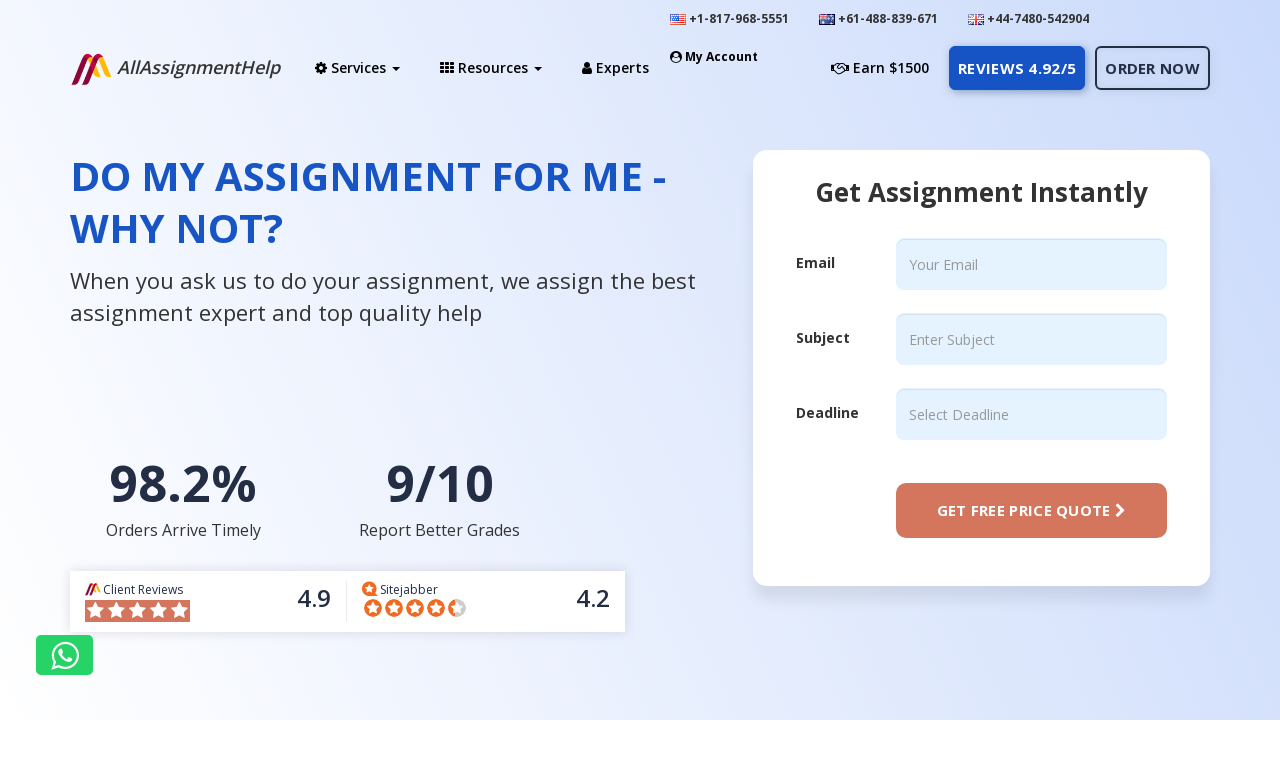

--- FILE ---
content_type: text/html; charset=utf-8
request_url: https://www.allassignmenthelp.com/do-my-assignment.html
body_size: 26002
content:
<!DOCTYPE html>
<html lang="en-US" >
<head>
	<meta charset="utf-8">
	        <title>Do My Assignment - Allassignmenthelp.com | Upto 30% Discount</title>
        <meta name="viewport" content="width=device-width, initial-scale=1, maximum-scale=1"/>
        <meta name="description" content="Tired searching do my assignment online? Allassignmenthelp.com is offering do my assignment service to the students globally. Get plagiarism free and affordable..."/>
        <meta name="keywords" content="do my assignment cheap, do my assignment online, pay someone to do my assignment, do my assignment for me, assignment help, online assignment help, do my assignment for me online"/>
        <meta name="author" content="https://www.allassignmenthelp.com"/>
        <meta name="Copyright" content="Copyright 2026 @ Allassignmenthelp.com" />
        <meta name="distribution" content="Global" />
        <link rel="icon" href="https://www.allassignmenthelp.com/static/images/favicon.png" sizes="16x16" type="image/x-icon"/>
        <link rel="shortcut icon" href="https://www.allassignmenthelp.com/static/images/favicon.ico" type="image/x-icon"/>
        <link rel="canonical" href="https://www.allassignmenthelp.com/do-my-assignment.html"/>
	<meta property="og:site_name" content="AllAssignmentHelp.com" />
	<meta property="og:url" content="https://www.allassignmenthelp.com/do-my-assignment.html" />
        <meta property="og:title" content="Do My Assignment - Allassignmenthelp.com | Upto 30% Discount" />
        <meta property="og:description" content="Tired searching do my assignment online? Allassignmenthelp.com is offering do my assignment service to the students globally. Get plagiarism free and affordable..." />
        <meta property="og:image" content="https://www.allassignmenthelp.com/static/images/logo1.png" />
	<meta property="og:type" content="website" />
	<meta name="twitter:card" content="summary" />
	<meta name="twitter:description" content="Tired searching do my assignment online? Allassignmenthelp.com is offering do my assignment service to the students globally. Get plagiarism free and affordable..." />
	<meta name="twitter:title" content="Do My Assignment - Allassignmenthelp.com | Upto 30% Discount" />
	<meta name="twitter:image" content="https://www.allassignmenthelp.com/static/images/logo1.png" />
				<link rel="alternate" hreflang="x-default" href="https://www.allassignmenthelp.com/do-my-assignment.html" />
        <link rel="alternate" href="https://www.allassignmenthelp.com/au/do-my-assignment.html" hreflang="en-au" />
        <link rel="alternate" href="https://www.allassignmenthelp.com/uk/do-my-assignment.html" hreflang="en-gb" />
        <link rel="alternate" href="https://www.allassignmenthelp.com/ca/do-my-assignment.html" hreflang="en-ca" />
        <link rel="alternate" href="https://www.allassignmenthelp.com/ae/do-my-assignment.html" hreflang="en-ae" />
        <link rel="alternate" href="https://www.allassignmenthelp.com/us/do-my-assignment.html" hreflang="en-us" />           
         <link rel="alternate" href="https://www.allassignmenthelp.com/sg/do-my-assignment.html" hreflang="en-sg" />
			<link href="https://www.allassignmenthelp.com/static/css/bootstrap.min.css" rel="stylesheet" type="text/css">
        <link href="https://www.allassignmenthelp.com/static/css/style.min.css?v=05072019_178" rel="stylesheet" type="text/css">
	<link href="https://fonts.googleapis.com/css?family=Open+Sans:300,400,600,700&display=swap" rel="stylesheet">
        <link href="https://www.allassignmenthelp.com/static/css/common.min.css?v=05072019_178" rel="stylesheet" type="text/css">    
			<!-- Google tag (gtag.js) -->
	<script async src="https://www.googletagmanager.com/gtag/js?id=G-4NL2L4XLGL"></script>
	<script>
  		window.dataLayer = window.dataLayer || [];function gtag(){dataLayer.push(arguments);}gtag('js', new Date());gtag('config', 'G-4NL2L4XLGL');
	</script>
	<script>
        //        (function(i,s,o,g,r,a,m){i['GoogleAnalyticsObject']=r;i[r]=i[r]||function(){(i[r].q=i[r].q||[]).push(arguments)},i[r].l=1*new Date();a=s.createElement(o),m=s.getElementsByTagName(o)[0];a.async=1;a.src=g;m.parentNode.insertBefore(a,m)})(window,document,'script','//www.google-analytics.com/analytics.js','ga');ga('create', 'UA-44530084-1', 'allassignmenthelp.com');ga('require', 'displayfeatures');ga('send', 'pageview');
        </script>
	        <script type="application/ld+json">
        {
        "@context" : "https://schema.org",
        "@type" : "WebSite",
        "name" : "AllAssignmentHelp",
        "alternateName" : "AllAssignmentHelp",
        "url" : "https://www.allassignmenthelp.com"
        }
        </script>
	        <script type="application/ld+json">
        {
        "@context" : "https://schema.org",
        "@type" : "Organization",
	"name" : "Allassignmenthelp.com",
        "url" : "https://www.allassignmenthelp.com",
        "logo" : "https://www.allassignmenthelp.com/static/images/logo1.png",
        "contactPoint" : [{
                "@type" : "ContactPoint",
                "telephone" : "+1-817-968-5551",
                "contactType" : "customer service"
        }]
        }
        </script>
		<script type="application/ld+json">
        {
            "@context": "https://schema.org/",
            "@type": "product",
            "name": "Allassignmenthelp.com",
            "image": "https://www.allassignmenthelp.com/static/images/logo1.png",
            "aggregateRating": {
                "@type": "AggregateRating",
                "ratingValue": "4.95",
                "ratingCount": "6084"
            }
        }
	</script>
			<script>
  	//	window.smartlook||(function(d) {var o=smartlook=function(){ o.api.push(arguments)},h=d.getElementsByTagName('head')[0];var c=d.createElement('script');o.api=new Array();c.async=true;c.type='text/javascript';c.charset='utf-8';c.src='https://rec.smartlook.com/recorder.js';h.appendChild(c);})(document);smartlook('init', '0c6d33eeeca1e3b4475669618c79fdcaa43915cb');
	</script>
	</head>
<body>
<div class="AAH-web-wrapper">


	<div class="header ">
		<div class="header-top-bar">
			<div class="container">
				<div class="row">
					<div class="col-sm-6">
					</div>
					<div class="col-sm-6 hidden-xs">
						<span id="tollFreeContact" style="margin: 3px 15px;font-size: 12px;line-height: 32px;float: left;font-weight: 700;"><img src="https://www.allassignmenthelp.com/static/images/flags/us.png"> +1-817-968-5551</span>
						<span id="tollFreeContact" style="margin: 3px 15px;font-size: 12px;line-height: 32px;float: left;font-weight: 700;"><img src="https://www.allassignmenthelp.com/static/images/flags/au.png"> +61-488-839-671</span>

						<span id="tollFreeContact" style="margin: 3px 15px;font-size: 12px;line-height: 32px;float: left;font-weight: 700;"><img src="https://www.allassignmenthelp.com/static/images/flags/gb.png"> +44-7480-542904</span>
						<span style="margin: 3px 15px;font-size: 12px;line-height: 32px;float: left;font-weight: 700;"><a style="color:#000" href="https://www.allassignmenthelp.com/login"><i class="fa fa-user-circle" aria-hidden="true"></i> My Account</a></li>
					</div>
				</div>
			</div>
		</div>
		<nav class="navbar navbar-default aah-navbar animated">
			<div class="container">
				<div class="navbar-header" itemscope itemtype="https://schema.org/Organization">
					<button type="button" class="navbar-toggle" data-toggle="collapse" data-target="#navbarCollapse" aria-expanded="false" style="float: left; margin-left: 12px;" onclick="openNav()">
						<span class="icon-bar"></span>
						<span class="icon-bar"></span>
						<span class="icon-bar"></span>                        
					</button>
					<a class="navbar-brand nav-logo-white" href="https://www.allassignmenthelp.com">
													<img src="https://www.allassignmenthelp.com/static/images/logo1.png" class="img-responsive" width="42px" alt="AllAssignmentHelp Logo"> AllAssignmentHelp
											</a>
					<a class="navbar-brand nav-logo-colored" href="https://www.allassignmenthelp.com"><img src="https://www.allassignmenthelp.com/static/images/logo1.png" class="img-responsive" width="42px" alt="AllAssignmentHelp Logo"> AllAssignmentHelp</a>
					<a class="mobilechatIcon mobilecallIcon hidden-lg hidden-md hidden-sm" href="javascript:void(0);" itemprop="telephone" onclick="$('#contactus_modal').modal('show');ga('send', 'event', 'Call Us', 'click', 'CallUsMenuBtn');"><i class="fa fa-phone fa-2x" aria-hidden="true"></i></a>
					<a class="mobilechatIcon hidden-lg hidden-md hidden-sm" style="color:green;" href="https://api.whatsapp.com/send?phone=15059669707&text=Hey!%20I%20need%20assignment%20help!"><i class="fa fa-whatsapp fa-2x"></i></a>
				</div><!-- /.navbar-header -->

				<div class="collapse navbar-collapse" id="navbarCollapse" data-hover="dropdown">
										<ul class="nav navbar-nav">
						<li class="dropdown service-dropdown">
							<a href="javascript:void(0)" class="dropdown-toggle main-nav-link" data-toggle="dropdown" role="button" aria-haspopup="true" aria-expanded="false" ><i class="fa fa-cog" aria-hidden="true"></i> Services <span class="caret"></span></a>
							<ul class="dropdown-menu service-menu">
								<li>
									<h5 class="aah-drop-header m-drop-hdr">How It Works</h5>
									<h6 class="aah-drop-header m-drop-hdr">for you</h6>
								</li>
								<li class="dropdown dropdown-submenu">
									<a href="https://www.allassignmenthelp.com/assignment-writing-service.html" class="dropdown-toggle disabled" data-toggle="dropdown">
										<h6>for</h6>
										<h5>Assignment</h5>
										<p>We deliver best assignments in time</p>
									</a>
									<ul class="dropdown-menu">
										<li class="dropdown dropdown-submenu"><a href="javascript:void(0)" class="dropdown-toggle" data-toggle="dropdown">Academic Assignment Writing</a>
											<ul class="dropdown-menu">
												<li class="col-md-6"><a href="https://www.allassignmenthelp.com/assignment-help-online.html">Assignment Help Online</a></li>
												<li class="col-md-6"><a href="https://www.allassignmenthelp.com/help-with-assignment.html">Help With Assignment</a></li>
												<li class="col-md-6"><a href="https://www.allassignmenthelp.com/best-assignment-help.html">Best Assignment Help</a></li>
												<li class="col-md-6"><a href="https://www.allassignmenthelp.com/cheap-assignment-writing.html">Cheap Assignment Writing</a></li>
												<li class="col-md-6"><a href="https://www.allassignmenthelp.com/high-quality-assignment-writing.html">High Quality Assignment Writing</a></li>
												<li class="col-md-6"><a href="https://www.allassignmenthelp.com/help-with-assignment-online.html">Help With Assignment Online</a></li>
												<li class="col-md-6"><a href="https://www.allassignmenthelp.com/subject-expert-for-assignment.html">Subject Experts for Assignment</a></li>
												<li class="col-md-6"><a href="https://www.allassignmenthelp.com/expert-assignment-writers.html">Expert Assignment Writers</a></li>
												<li class="col-md-6"><a href="https://www.allassignmenthelp.com/online-assignment-service.html">Online Assignment Service</a></li>
												<li class="col-md-6"><a href="https://www.allassignmenthelp.com/assignment-helper.html">Assignment Helper</a></li>
												<li class="col-md-6"><a href="https://www.allassignmenthelp.com/pay-for-assignment-help.html">Pay For Assignment Help</a></li>
												<li class="col-md-6"><a href="https://www.allassignmenthelp.com/best-online-assignment-service.html">Best Online Assignment Service</a></li>
												<li class="col-md-6"><a href="https://www.allassignmenthelp.com/hire-best-assignment-expert.html">Hire Assignment Expert</a></li>
												<li class="col-md-6"><a href="https://www.allassignmenthelp.com/complete-assignment-help.html">Complete Assignment Help</a></li>
												<li class="col-md-6"><a href="https://www.allassignmenthelp.com/buy-assignment-help.html">Buy Assignment Help</a></li>
												<li class="col-md-6"><a href="https://www.allassignmenthelp.com/assignments-online.html">Assignments Online</a></li>
												<li class="col-md-6"><a href="https://www.allassignmenthelp.com/assignment-writing-by-expert.html">Assignment Writing Experts</a></li>
												<li class="col-md-6"><a href="https://www.allassignmenthelp.com/help-with-my-assignment.html">Help with My Assignment</a></li>
												<li class="col-md-6"><a href="https://www.allassignmenthelp.com/write-my-assignment.html">Write My Assignment</a></li>
												<li class="col-md-6"><a href="https://www.allassignmenthelp.com/online-assignment-help.html">Online Assignment Help</a></li>
												<li class="col-md-6"><a href="https://www.allassignmenthelp.com/buy-cheap-assignment-help.html">Buy Cheap Assignments</a></li>
												<li class="col-md-6"><a href="https://www.allassignmenthelp.com/do-my-assignment.html">Do my Assignment</a></li>
												<li class="col-md-6"><a href="https://www.allassignmenthelp.com/assignment-writing-help.html">Assignment Writing Help</a></li>
												<li class="col-md-6"><a href="https://www.allassignmenthelp.com/my-assignment-help.html">My Assignment Help</a></li>
												<li class="col-md-6"><a href="https://www.allassignmenthelp.com/big-assignments.html">Big Assignment Help</a></li>
												<li class="col-md-6"><a href="https://www.allassignmenthelp.com/instant-assignment-help.html">Instant Assignment Help</a></li>

											</ul>
										</li>
										<li class="dropdown dropdown-submenu"><a href="https://www.allassignmenthelp.com/marketing-assignment-help.html" class="dropdown-toggle disabled" data-toggle="dropdown">Marketing Assignments</a>
											<ul class="dropdown-menu">
												<li class="col-md-6"><a href="https://www.allassignmenthelp.com/market-analysis-assignment-help.html">Market Analysis Assignment</a></li>
												<li class="col-md-6"><a href="https://www.allassignmenthelp.com/market-research-assignment-help.html">Marketing Research Assignment</a></li>
												<li class="col-md-6"><a href="https://www.allassignmenthelp.com/marketing-assignment-help-australia.html">Marketing assignment Help Australia</a></li>
												<li class="col-md-6"><a href="https://www.allassignmenthelp.com/marketing-plan-assignment-help.html">Marketing Plan Assignment Help</a></li>
												<li class="col-md-6"><a href="https://www.allassignmenthelp.com/market-segmentation-assignment-help.html">Market Segmentation Assignment Help</a></li>
												<li class="col-md-6"><a href="https://www.allassignmenthelp.com/4pofmarketing-assignment-help.html">4Ps Marketing Assignment Help</a></li>
												<li class="col-md-6"><a href="https://www.allassignmenthelp.com/5cofmarketing-assignment-help.html">5C's Marketing Assignment Help</a></li>
												<li class="col-md-6"><a href="https://www.allassignmenthelp.com/marketing-management-assignment-help.html">Marketing Management Assignment</a></li>
												<li class="col-md-6"><a href="https://www.allassignmenthelp.com/business-marketing-assignment-help.html">Business Marketing Assignment Help</a></li>
												<li class="col-md-6"><a href="https://www.allassignmenthelp.com/marketing-orientation-assignment-help.html">Marketing Orientation Assignment Help</a></li>
												<li class="col-md-6"><a href="https://www.allassignmenthelp.com/integrated-marketing-communication-assignment-help.html">Integrated Marketing Communication</a></li>
												<li class="col-md-6"><a href="https://www.allassignmenthelp.com/marketing-case-study-assignment-help.html">Help with Marketing Case Studies</a></li>
												<li class="col-md-6"><a href="https://www.allassignmenthelp.com/sales-promotion-assignment-help.html">Sales And Promotion</a></li>
												<li class="col-md-6"><a href="https://www.allassignmenthelp.com/pricing-strategy-assignment-help.html">Pricing Strategy Assignment Help</a></li>
											</ul>
										</li>
										<li class="dropdown dropdown-submenu"><a href="https://www.allassignmenthelp.com/management-assignment-essay-writing-services.html" class="dropdown-toggle disabled" data-toggle="dropdown">Management Assignments</a>
											<ul class="dropdown-menu">
												<li class="col-md-6"><a href="https://www.allassignmenthelp.com/project-management-assignment-help.html">Project Management Assignment</a></li>
												<li class="col-md-6"><a href="https://www.allassignmenthelp.com/operations-management-assignment-help.html">Operations Management Assignment</a></li>
												<li class="col-md-6"><a href="https://www.allassignmenthelp.com/human-resource-assignment-help.html">Human Resource (HR) Assignment</a></li>
												<li class="col-md-6"><a href="https://www.allassignmenthelp.com/supply-chain-management-assignment-help.html">Supply Chain Management</a></li>
												<li class="col-md-6"><a href="https://www.allassignmenthelp.com/risk-management-assignment-help.html">Risk management assignment help</a></li>
												<li class="col-md-6"><a href="https://www.allassignmenthelp.com/business-management-assignment-help.html">Business Management Assignment Help</a></li>
												<li class="col-md-6"><a href="https://www.allassignmenthelp.com/strategic-management-assignment-help.html">Strategic management assignment help</a></li>
												<li class="col-md-6"><a href="https://www.allassignmenthelp.com/change-management-assignment-help.html">Change management assignment help</a></li>
												<li class="col-md-6"><a href="https://www.allassignmenthelp.com/compensation-management-assignment-help.html">Compensation Management Assistance</a></li>
												<li class="col-md-6"><a href="https://www.allassignmenthelp.com/cost-management-assignment-help.html">Cost Management Assignment Help</a></li>
												<li class="col-md-6"><a href="https://www.allassignmenthelp.com/construction-management-assignment-help.html">Construction Management Assignment Help</a></li>
												<li class="col-md-6"><a href="https://www.allassignmenthelp.com/reward-management-assignment-help.html">Reward Management Assignments Help</a></li>
												<li class="col-md-6"><a href="https://www.allassignmenthelp.com/mba-assignment-help.html">MBA Assignment Help</a></li>
												<li class="col-md-6"><a href="https://www.allassignmenthelp.com/leadership-assignment-help.html">Leadership Assignment Help</a></li>
												<li class="col-md-6"><a href="https://www.allassignmenthelp.com/public-relations-assignment-help.html">Public Relations</a></li>
												<li class="col-md-6"><a href="https://www.allassignmenthelp.com/operations-assignment-help.html">Operations Assignment Help</a></li>
												<li class="col-md-6"><a href="https://www.allassignmenthelp.com/business-development-assignment-help.html">Business Development Assignment Help</a></li>
												<li class="col-md-6"><a href="https://www.allassignmenthelp.com/consumer-behaviour-assignment-help.html">Consumer Behaviour Assignment Help</a></li>
												<li class="col-md-6"><a href="https://www.allassignmenthelp.com/entrepreneurship-assignment-help.html">Entrepreneurship Assignment Help</a></li>
												<li class="col-md-6"><a href="https://www.allassignmenthelp.com/management-presentations-assignment-help.html">Help With Presentations</a></li>
												<li class="col-md-6"><a href="https://www.allassignmenthelp.com/customer-relationship-management-assignment-help.html">Customer Relationship Management</a></li>
												<li class="col-md-6"><a href="https://www.allassignmenthelp.com/it-management-assignment-help.html">IT management Assignment Help</a></li>
											</ul>
										</li>
										<li class="dropdown dropdown-submenu"><a href="https://www.allassignmenthelp.com/finance-accounting-assignment-writing-services.html" class="dropdown-toggle disabled" data-toggle="dropdown">Finance/Accounting Assignments</a>
											<ul class="dropdown-menu">
												<li class="col-md-6"><a href="https://www.allassignmenthelp.com/finance-assignment-help.html">Finance Assignment</a></li>
												<li class="col-md-6"><a href="https://www.allassignmenthelp.com/accounting-assignment-help.html">Accounting Assignment</a></li>
												<li class="col-md-6"><a href="https://www.allassignmenthelp.com/financial-accounting-assignment-help.html">Financial Accounting Assignment</a></li>
												<li class="col-md-6"><a href="https://www.allassignmenthelp.com/cost-accounting-assignment-help.html">Cost Accounting Assignment</a></li>
												<li class="col-md-6"><a href="https://www.allassignmenthelp.com/managerial-accounting-assignment-help.html">Managerial Accounting Assignment</a></li>
												<li class="col-md-6"><a href="https://www.allassignmenthelp.com/personal-finance-planning-assignment-help.html">Personal Finance Planning Assignment</a></li>
												<li class="col-md-6"><a href="https://www.allassignmenthelp.com/corporate-finance-planning-assignment-help.html">Corporate Finance Planning Assignment</a></li>
												<li class="col-md-6"><a href="https://www.allassignmenthelp.com/business-finance-assignment-help.html">Business Finance Assignment Help</a></li>
												<li class="col-md-6"><a href="https://www.allassignmenthelp.com/capital-budgeting-assignment-help.html">Capital Budgeting Assignment Help</a></li>
												<li class="col-md-6"><a href="https://www.allassignmenthelp.com/tax-accounting-assignment-help.html">Tax Accounting Assignment</a></li>
												<li class="col-md-6"><a href="https://www.allassignmenthelp.com/activity-based-cost-accounting-assignment-help.html">Activity Based Cost Accounting </a></li>
												<li class="col-md-6"><a href="https://www.allassignmenthelp.com/forensic-accounting-homework-help.html">Forensic Accounting Homework</a></li>
												<li class="col-md-6"><a href="https://www.allassignmenthelp.com/cost-benefits-accounting-assignment-help.html">Cost Benefits Accounting Assistance</a></li>
												<li class="col-md-6"><a href="https://www.allassignmenthelp.com/accounting-homework-help-us.html">US Accounting Assignment writing Services</a></li>
												<li class="col-md-6"><a href="https://www.allassignmenthelp.com/time-value-of-money-assignment-help.html">Time Value of Money Problems</a></li>
												<li class="col-md-6"><a href="https://www.allassignmenthelp.com/corporate-finance-assignment-help.html">Corporate Finance Assignment Help</a></li>
												<li class="col-md-6"><a href="https://www.allassignmenthelp.com/financial-management-assignment-help.html">Financial Management Assignment Help</a></li>
												<li class="col-md-6"><a href="https://www.allassignmenthelp.com/public-finance-assignment-help.html">Public Finance Homework Help</a></li>
												<li class="col-md-6"><a href="https://www.allassignmenthelp.com/taxation-assignment-help.html">Taxation Assignment Help</a></li>
												<li class="col-md-6"><a href="https://www.allassignmenthelp.com/financial-services-online-essay-help.html">Financial Services Online Essay Help</a></li>
												<li class="col-md-6"><a href="https://www.allassignmenthelp.com/financial-reporting-assignment-help.html">Financial Reporting Assignment Help</a></li>
												<li class="col-md-6"><a href="https://www.allassignmenthelp.com/international-finance-assignment-help.html">International Finance Assignment Help</a></li>
												<li class="col-md-6"><a href="https://www.allassignmenthelp.com/financial-accounting-theory-assignment-help.html">Financial Accounting Theory Assignment</a></li>
												<li class="col-md-6"><a href="https://www.allassignmenthelp.com/behavioral-finance-assignment-help.html">Behavioral Finance Assignment help</a></li>
												<li class="col-md-6"><a href="https://www.allassignmenthelp.com/tax-accounting-homework-help.html">Tax Accounting Homework Help</a></li>
											</ul>
										</li>
										<li class="dropdown dropdown-submenu"><a href="https://www.allassignmenthelp.com/economics-assignment-writing-services.html" class="dropdown-toggle disabled" data-toggle="dropdown">Economics Assignment Help</a>
											<ul class="dropdown-menu">
												<li class="col-md-6"><a href="https://www.allassignmenthelp.com/economics-assignment-help.html">Economics Assignment Help</a></li>
												<li class="col-md-6"><a href="https://www.allassignmenthelp.com/managerial-economics-assignment-help.html">Managerial Economics Assignment Help</a></li>
												<li class="col-md-6"><a href="https://www.allassignmenthelp.com/microeconomics-assignment-help.html">Microeconomics Assignment Help</a></li>
												<li class="col-md-6"><a href="https://www.allassignmenthelp.com/macroeconomics-assignment-help.html">Macroeconomics Assignment Help</a></li>
												<li class="col-md-6"><a href="https://www.allassignmenthelp.com/demand-supply-analysis-assignment-help.html">Demand Supply Assignment Help</a></li>
												<li class="col-md-6"><a href="https://www.allassignmenthelp.com/comparative-analysis-assignment-help.html">Comparative Analysis Assignment Help</a></li>
												<li class="col-md-6"><a href="https://www.allassignmenthelp.com/public-economics-assignment-help.html">Public Economics Assignment Help</a></li>
												<li class="col-md-6"><a href="https://www.allassignmenthelp.com/advanced-econometrics-assignment-help.html">Advanced Econometrics Assignment Help</a></li>
												<li class="col-md-6"><a href="https://www.allassignmenthelp.com/demand-forecast-assignment-help.html">Demand Forecast Assignment Help</a></li>
												<li class="col-md-6"><a href="https://www.allassignmenthelp.com/economics-cost-curves-assignment-help.html">Economics Cost Curves Assignment Help</a></li>
												<li class="col-md-6"><a href="https://www.allassignmenthelp.com/labor-economics-assignment-help.html">Labor Economics Assignment Help</a></li>
												<li class="col-md-6"><a href="https://www.allassignmenthelp.com/health-economics-assignment-help.html">Health Economics Assignment Help</a></li>
												<li class="col-md-6"><a href="https://www.allassignmenthelp.com/business-economics-assignment-help.html">Business Economics Assignment Help</a></li>
												<li class="col-md-6"><a href="https://www.allassignmenthelp.com/political-economics-assignment-help.html">Politcal Economics Assignment Help</a></li>
												<li class="col-md-6"><a href="https://www.allassignmenthelp.com/game-theory-assignment-help.html">Game Theory Assignment Help</a></li>
												<li class="col-md-6"><a href="https://www.allassignmenthelp.com/international-economics-homework-help.html">International Economics Assignment</a></li>
											</ul>
										</li>
										<li class="dropdown dropdown-submenu"><a href="https://www.allassignmenthelp.com/law-assignment-essay-writing-services.html" class="dropdown-toggle disabled" data-toggle="dropdown">Law Assignments</a>
											<ul class="dropdown-menu">
												<li class="col-md-6"><a href="https://www.allassignmenthelp.com/law-assignment-help.html">Law Assignment Help</a></li>
												<li class="col-md-6"><a href="https://www.allassignmenthelp.com/business-law-assignment-help.html">Business Law Homework Help</a></li>
												<li class="col-md-6"><a href="https://www.allassignmenthelp.com/taxation-law-assignment-help.html">Taxation Law Homework Help</a></li>
												<li class="col-md-6"><a href="https://www.allassignmenthelp.com/contract-law-assignment-help.html">Contract Law Homework Help</a></li>
												<li class="col-md-6"><a href="https://www.allassignmenthelp.com/commercial-law-assignment-help.html">Commercial Law Homework Help</a></li>
												<li class="col-md-6"><a href="https://www.allassignmenthelp.com/civil-law-assignment-help.html">Civil Law Assignment Help</a></li>
												<li class="col-md-6"><a href="https://www.allassignmenthelp.com/criminal-law-assignment-help.html">Criminal Law Assignment Help</a></li>
												<li class="col-md-6"><a href="https://www.allassignmenthelp.com/tort-law-assignment-help.html">Tort Law Assignment and Essay Help</a></li>
												<li class="col-md-6"><a href="https://www.allassignmenthelp.com/employment-law-assignment-help.html">Employment Law Assignment Help</a></li>
												<li class="col-md-6"><a href="https://www.allassignmenthelp.com/australian-law-assignment-help.html">Australian Law</a></li>
												<li class="col-md-6"><a href="https://www.allassignmenthelp.com/uk-law-assignment-help.html">Law Assignment and Essay writing UK</a></li>
											</ul>
										</li>
										<li class="dropdown dropdown-submenu"><a href="javascript:void(0)" class="dropdown-toggle disabled" data-toggle="dropdown">Other Assignment Services</a>
											<ul class="dropdown-menu">
												<li class="col-md-6"><a href="https://www.allassignmenthelp.com/nursing-assignment-help.html">Nursing Assignment Help</a></li>
												<li class="col-md-6"><a href="https://www.allassignmenthelp.com/psychology-assignment-help.html">Psychology Assignment Help</a></li>
												<li class="col-md-6"><a href="https://www.allassignmenthelp.com/biology-assignment-help.html">Biology Assignment Help</a></li>
												<li class="col-md-6"><a href="https://www.allassignmenthelp.com/mechanical-assignment-help.html">Mechanical Assignment Help</a></li>
												<li class="col-md-6"><a href="https://www.allassignmenthelp.com/electronics-assignment-help.html">Electronics Assignment Help</a></li>
												<li class="col-md-6"><a href="https://www.allassignmenthelp.com/analog-electronics-assignment-help.html">Analog Electronics Assignment Help</a></li>
												<li class="col-md-6"><a href="https://www.allassignmenthelp.com/digital-electronics-assignment-help.html">Digital Electronics Homework Help</a></li>
												<li class="col-md-6"><a href="https://www.allassignmenthelp.com/civil-engineering-assignment-help.html">Civil Engineering Assignment Help</a></li>
												<li class="col-md-6"><a href="https://www.allassignmenthelp.com/biotechnology-assignment-help.html">Biotechnology Assignment Help</a></li>
												<li class="col-md-6"><a href="https://www.allassignmenthelp.com/statistics-assignment-help.html">Statistics Assignment help</a></li>
												<li class="col-md-6"><a href="https://www.allassignmenthelp.com/hydraulic-engineering-assignment-help.html">Hydraulic Engineering Assignment Help</a></li>
												<li class="col-md-6"><a href="https://www.allassignmenthelp.com/environmental-engineering-assignment-help.html">Environmental Engineering Assignment</a></li>
												<li class="col-md-6"><a href="https://www.allassignmenthelp.com/structural-engineering-assignment-help.html">Structural Engineering Assignment Help</a></li>
												<li class="col-md-6"><a href="https://www.allassignmenthelp.com/physics-assignment-help.html">Physics Homework Help</a></li>
												<li class="col-md-6"><a href="https://www.allassignmenthelp.com/chemistry-assignment-help.html">Chemistry Assignment Help</a></li>
												<li class="col-md-6"><a href="https://www.allassignmenthelp.com/business-statistics-assignment-help.html">Business Statistics Assignment Help</a></li>
												<li class="col-md-6"><a href="https://www.allassignmenthelp.com/economical-dissertation-help.html">Economical Dissertation Help</a></li>
												<li class="col-md-6"><a href="https://www.allassignmenthelp.com/make-my-assignment.html">Make My Assignment</a></li>
												<li class="col-md-6"><a href="https://www.allassignmenthelp.com/mathematics-assignment-help.html">Mathematics Assignment Help</a></li>
												<li class="col-md-6"><a href="https://www.allassignmenthelp.com/math-assignment-help.html">Math Assignment Help</a></li>
												<li class="col-md-6"><a href="https://www.allassignmenthelp.com/help-with-college-assignment.html">Help with college assignments</a></li>
												<li class="col-md-6"><a href="https://www.allassignmenthelp.com/assignment-help-in-uae.html">Assignment Help in UAE</a></li>
												<li class="col-md-6"><a href="https://www.allassignmenthelp.com/assignment-help-in-usa.html">Assignment Help in US</a></li>
												<li class="col-md-6"><a href="https://www.allassignmenthelp.com/assignment-writing-usa.html">Assignment writing in USA</a></li>
												<li class="col-md-6"><a href="https://www.allassignmenthelp.com/australian-help.html">Australian Help</a></li>
												<li class="col-md-6"><a href="https://www.allassignmenthelp.com/assignment-help-4-me.html">Assignment Help 4 me</a></li>
											</ul>
										</li>

									</ul>
								</li>
								<li class="dropdown dropdown-submenu">
									<a href="https://www.allassignmenthelp.com/essay-writing-service.html" class="dropdown-toggle disabled" data-toggle="dropdown">
										<h6>for</h6>
										<h5>Dissertation &amp; Essays</h5>
										<p>Our Dissertation &amp; Essays Helped Students Ace Degrees</p>
									</a>
									<ul class="dropdown-menu">
										<li class="dropdown dropdown-submenu"><a href="javascript:void(0)" class="dropdown-toggle disabled" data-toggle="dropdown">Academic Essay Writing Service</a>
											<ul class="dropdown-menu">
												<li class="col-md-6"><a href="https://www.allassignmenthelp.com/custom-essay-help.html">Custom Essay Help</a></li>
												<li class="col-md-6"><a href="https://www.allassignmenthelp.com/cheap-essay-writers.html">Cheap Essay Writing Help</a></li>
												<li class="col-md-6"><a href="https://www.allassignmenthelp.com/buy-online-essay-help.html">Buy Online Essay Help</a></li>
												<li class="col-md-6"><a href="https://www.allassignmenthelp.com/essay-writing-services-by-usa-expert-writer.html">Assistance With Esssay Writing</a></li>
												<li class="col-md-6"><a href="https://www.allassignmenthelp.com/online-custom-essay-help.html">Custom Essay Writing Help</a></li>
												<li class="col-md-6"><a href="https://www.allassignmenthelp.com/buy-essay-papers-online.html">Buy Essay Papers</a></li>
												<li class="col-md-6"><a href="https://www.allassignmenthelp.com/argumentative-essay-writing-help.html">Buy Argumentative essay</a></li>
												<li class="col-md-6"><a href="https://www.allassignmenthelp.com/critical-essay-writing-help.html">Critical Essay Writing Help</a></li>
												<li class="col-md-6"><a href="https://www.allassignmenthelp.com/expository-essay-writing-service.html">Expository Essay Writing Service</a></li>
												<li class="col-md-6"><a href="https://www.allassignmenthelp.com/essay-helper-online.html">Online Essay Helper</a></li>
												<li class="col-md-6"><a href="https://www.allassignmenthelp.com/expert-essay-assignment-help-sydney.html">Essay Help Sydney</a></li>
											</ul>
										</li>
										 <li class="dropdown dropdown-submenu"><a href="https://www.allassignmenthelp.com/dissertation-writing-help.html" class="dropdown-toggle disabled" data-toggle="dropdown">Dissertation Writing Service</a>
                                                                                        <ul class="dropdown-menu">
                                                                                                <li class="col-md-6"><a href="https://www.allassignmenthelp.com/dissertation-writing-services-usa.html">Dissertation Writing USA</a></li>
                                                                                                <li class="col-md-6"><a href="https://www.allassignmenthelp.com/dissertation-structure.html">Dissertation Structure</a></li>
                                                                                                <li class="col-md-6"><a href="https://www.allassignmenthelp.com/dissertation-proposal-assignment-help.html">Dissertation Proposal</a></li>
                                                                                                <li class="col-md-6"><a href="https://www.allassignmenthelp.com/dissertation-proofreading-service.html">Dissertation Proofreadig service</a></li>
                                                                                        </ul>
                                                                                </li>
										<li class="dropdown dropdown-submenu"><a href="https://www.allassignmenthelp.com/case-study-assignment-help.html" class="dropdown-toggle disabled" data-toggle="dropdown">Case Study Assignment Help</a></li>
									</ul>
								</li>
								<li class="dropdown dropdown-submenu">
									<a href="https://www.allassignmenthelp.com/programming-assignment-help-service.html" class="dropdown-toggle disabled" data-toggle="dropdown">
										<h6>for</h6>
										<h5>Programming Database and IT</h5>
										<p>We Live For IT and Programming, Become One</p>
									</a>
									<ul class="dropdown-menu">
										<li class="dropdown dropdown-submenu"><a href="https://www.allassignmenthelp.com/computer-programming-assignment-help.html" class="dropdown-toggle disabled" data-toggle="dropdown">Computer Programming Help</a>
											<ul class="dropdown-menu">
												<li class="col-md-6"><a href="https://www.allassignmenthelp.com/programming-language-assignment-help.html">Programming Assignment Help</a></li>
												<li class="col-md-6"><a href="https://www.allassignmenthelp.com/java-assignment-help.html">Java Programming Assignment Help</a></li>
												<li class="col-md-6"><a href="https://www.allassignmenthelp.com/php-programming-assignment-help.html">PHP Programming Assignment Help</a></li>
												<li class="col-md-6"><a href="https://www.allassignmenthelp.com/ajax-programming-assignment-help.html">AJAX Programming Assignment Help</a></li>
												<li class="col-md-6"><a href="https://www.allassignmenthelp.com/javascript-programming-assignment-help.html">Javascript Programming Assignment</a></li>
												<li class="col-md-6"><a href="https://www.allassignmenthelp.com/ruby-assignment-help.html">Ruby</a></li>
												<li class="col-md-6"><a href="https://www.allassignmenthelp.com/website-design-and-development-assignment-help.html">Website Designing Help</a></li>
												<li class="col-md-6"><a href="https://www.allassignmenthelp.com/data-structure-assignment-help.html">Data Structure Assignment Help</a></li>
												<li class="col-md-6"><a href="https://www.allassignmenthelp.com/need-programming-assignment-help.html">Need Programming Help</a></li>
												<li class="col-md-6"><a href="https://www.allassignmenthelp.com/programming-language-assignment-help.html">Programming Language Assignment</a></li>
											</ul>
										</li>
										<li class="dropdown dropdown-submenu"><a href="https://www.allassignmenthelp.com/database-management-assignment-help.html" class="dropdown-toggle disabled" data-toggle="dropdown">Database Management</a>
											<ul class="dropdown-menu">
												<li class="col-md-6"><a href="https://www.allassignmenthelp.com/database-management-system-homework-help.html">Database Management System Help</a></li>
												<li class="col-md-6"><a href="https://www.allassignmenthelp.com/distributed-database-assignment-help.html">Distributed Database Assignment Help</a></li>
												<li class="col-md-6"><a href="https://www.allassignmenthelp.com/advanced-database-management-system-assignment-help.html">Advanced Database Management System</a></li>
												<li class="col-md-6"><a href="https://www.allassignmenthelp.com/mysql-database-assignment-help.html">MySQL Database Assignment Help</a></li>
												<li class="col-md-6"><a href="https://www.allassignmenthelp.com/database-assignment-help.html">Database Assignment Help</a></li>
												<li class="col-md-6"><a href="https://www.allassignmenthelp.com/database-design-assignment-help.html">Database Design Assignment Help</a></li>
											</ul>
										</li>
										<li class="dropdown dropdown-submenu"><a href="https://www.allassignmenthelp.com/software-engineering-assignment-help.html" class="dropdown-toggle disabled" data-toggle="dropdown">Software Engineering</a>
											<ul class="dropdown-menu">
												<li class="col-md-6"><a href="https://www.allassignmenthelp.com/uml-diagrams-assignment-help.html">Uml Diagrams Assignment Help</a></li>
												<li class="col-md-6"><a href="https://www.allassignmenthelp.com/uml-activity-diagram-assignment-help.html">Uml Activity Diagrams Assignment</a></li>
												<li class="col-md-6"><a href="https://www.allassignmenthelp.com/uml-class-diagram-assignment-help.html">Uml Class Diagrams Assignment</a></li>
												<li class="col-md-6"><a href="https://www.allassignmenthelp.com/uml-component-diagram-assignment-help.html">Uml Component Diagrams Assignment</a></li>
												<li class="col-md-6"><a href="https://www.allassignmenthelp.com/state-diagram-assignment-help.html">State Diagrams Assignment Help</a></li>
												<li class="col-md-6"><a href="https://www.allassignmenthelp.com/sequence-diagram-assignment-help.html">Sequence Diagrams Assignment Help</a></li>
												<li class="col-md-6"><a href="https://www.allassignmenthelp.com/uml-er-diagram-assignment-help.html">Uml ER Diagrams Assignment</a></li>
												<li class="col-md-6"><a href="https://www.allassignmenthelp.com/uml-deployment-diagram-homework-help.html">Uml Deployment Diagrams Assignment</a></li>
												<li class="col-md-6"><a href="https://www.allassignmenthelp.com/information-systems-homework-help.html">Information Systems Homework Help</a></li>
												<li class="col-md-6"><a href="https://www.allassignmenthelp.com/computer-engineering-assignment-help.html">Computer Engineering Assignment Help</a></li>
											</ul>
										</li>
									</ul>
								</li>
								<li class="dropdown dropdown-submenu">
									<a href="https://www.allassignmenthelp.com/online-coursework-service.html" class="dropdown-toggle disabled" data-toggle="dropdown">
										<h6>for</h6>
										<h5>Online Coursework</h5>
										<p>Out of time? We can complete courseworks</p>
									</a>
									<ul class="dropdown-menu">
										<li class="dropdown dropdown-submenu"><a href="javascript:void(0);" class="dropdown-toggle disabled" data-toggle="dropdown">Online Coursework General</a>
											<ul class="dropdown-menu">
												<li class="col-md-6"><a href="https://www.allassignmenthelp.com/coursework-help.html">Coursework Help</a></li>
												<li class="col-md-6"><a href="https://www.allassignmenthelp.com/middlesex-university-assignment-help.html">Middlesex University Assignment Help</a></li>
												<li class="col-md-6"><a href="https://www.allassignmenthelp.com/buy-coursework-online.html">Buy Coursework Online</a></li>
												<li class="col-md-6"><a href="https://www.allassignmenthelp.com/coursework-writing-services.html">Coursework Writing Service</a></li>
											</ul>
										</li>
										<li class="dropdown dropdown-submenu"><a href="https://www.allassignmenthelp.com/university-of-phoenix-assignment-homework-coursework-help.html" class="dropdown-toggle disabled" data-toggle="dropdown">University of Phoenix Coursework</a>
											<ul class="dropdown-menu">
												<li class="col-md-6"><a href="https://www.allassignmenthelp.com/university-of-phoenix-qrb-501-assignment-coursework-help.html">QRB/501 assignment coursework help</a></li>
												<li class="col-md-6"><a href="https://www.allassignmenthelp.com/university-of-phoenix-ldr-531-assignment-coursework-help.html">LDR/531 assignment coursework help</a></li>
												<li class="col-md-6"><a href="https://www.allassignmenthelp.com/university-of-phoenix-hrm-531-assignment-coursework-help.html">HRM/531 assignment coursework help</a></li>
												<li class="col-md-6"><a href="https://www.allassignmenthelp.com/university-of-phoenix-law-531-assignment-coursework-help.html">LAW/531 assignment coursework help</a></li>
												<li class="col-md-6"><a href="https://www.allassignmenthelp.com/university-of-phoenix-eco-561-assignment-coursework-help.html">ECO/561 assignment coursework help</a></li>
												<li class="col-md-6"><a href="https://www.allassignmenthelp.com/university-of-phoenix-qnt-561-assignment-coursework-help.html">QNT/561 assignment coursework help</a></li>
												<li class="col-md-6"><a href="https://www.allassignmenthelp.com/university-of-phoenix-acc-561-assignment-coursework-help.html">ACC/561 assignment coursework help</a></li>
												<li class="col-md-6"><a href="https://www.allassignmenthelp.com/university-of-phoenix-ops-571-assignment-coursework-help.html">OPS/571 assignment coursework help</a></li>
												<li class="col-md-6"><a href="https://www.allassignmenthelp.com/university-of-phoenix-fin-571-assignment-coursework-help.html">FIN/571 assignment coursework help</a></li>
												<li class="col-md-6"><a href="https://www.allassignmenthelp.com/university-of-phoenix-mkt-571-assignment-coursework-help.html">MKT/571 assignment coursework help</a></li>
											</ul>
										</li>
										<li class="dropdown dropdown-submenu"><a href="https://www.allassignmenthelp.com/online-coursework-services/buy-umass-online-coursework-help.html" class="dropdown-toggle disabled" data-toggle="dropdown">UMass Online Coursework</a></li>
										<li class="dropdown dropdown-submenu"><a href="https://www.allassignmenthelp.com/online-coursework-services/buy-devry-university-online-coursework-help.html" class="dropdown-toggle disabled" data-toggle="dropdown">DeVry University Online Coursework</a></li>
										<li class="dropdown dropdown-submenu"><a href="https://www.allassignmenthelp.com/buy-walden-university-online-coursework-help.html" class="dropdown-toggle disabled" data-toggle="dropdown">Walden University Online Coursework</a></li>
										<li class="dropdown dropdown-submenu"><a href="https://www.allassignmenthelp.com/buy-ashford-university-online-coursework-help.html" class="dropdown-toggle disabled" data-toggle="dropdown">Ashford University Online Coursework</a></li>
										<li class="dropdown dropdown-submenu"><a href="https://www.allassignmenthelp.com/buy-capella-university-online-coursework-help.html" class="dropdown-toggle disabled" data-toggle="dropdown">Capella University Online Coursework</a></li>
										<li class="dropdown dropdown-submenu"><a href="https://www.allassignmenthelp.com/online-coursework-services/buy-rmit-online-cousework-help.html" class="dropdown-toggle disabled" data-toggle="dropdown">RMIT Online Courework</a></li>
									</ul>
								</li>
							</ul><!-- /.dropdown-menu -->
						</li><!-- /.Services -->

						<li class="dropdown resources-dropdown">
							<a href="javascript:void(0)" class="dropdown-toggle main-nav-link" data-toggle="dropdown" role="button" aria-haspopup="true" aria-expanded="false" ><i class="fa fa-th" aria-hidden="true"></i> Resources <span class="caret"></span></a>
							<ul class="dropdown-menu resources-menu">
								<div class="bg-white">
									<div class="row pdlr15">
										<div class="col-md-3 pd0">
											<div class="resource-dd-menu">
												<h4 class="resources-menu-title">Academy Courses</h4>
												<ul>
													<li><a href="https://www.allassignmenthelp.com/allassignmenthelp-academy/courses/external-analysis-company-examples-marketing/">Learn how to do External Analysis of a company</a></li>
													<li><a href="https://www.allassignmenthelp.com/allassignmenthelp-academy/courses/prepare-marketing-plan-company-example/">Learn how to prepare a Marketing Plan for a company</a></li>
													<li><a href="https://www.allassignmenthelp.com/allassignmenthelp-academy/courses/how-understand-financial-statement-company-example/">Learn how to understand Financial Statement of a company</a></li>
												</ul>
												<div class="viewall text-center"><a href="https://www.allassignmenthelp.com/allassignmenthelp-academy/">View All</a></div>
											</div>
										</div>
										<div class="col-md-3 pd0">
											<div class="resource-dd-menu">
												<h4 class="resources-menu-title">Free Samples</h4>
												<ul>
													<li><a href="https://www.allassignmenthelp.com/au/samples/business-plan-for-the-virtual-medispa-company.html">Business Plan For The Virtual Medispa Company</a></li>
													<li><a href="https://www.allassignmenthelp.com/uk/samples/psychology-nudges-and-behavior-change-sample.html">PSYCHOLOGY - Nudges and Behavior Change</a></li>
													<li><a href="https://www.allassignmenthelp.com/us/samples/quantitative-research-methodology-sample.html">Quantitative Research Methodology Sample</a></li>
												</ul>
												<div class="viewall text-center"><a href="https://www.allassignmenthelp.com/samples/">View All</a></div>
											</div>
										</div>
										<div class="col-md-3 pd0">
											<div class="resource-dd-menu">
												<h4 class="resources-menu-title">Question Bank</h4>
												<ul>
													<li><a href="https://www.allassignmenthelp.com/questions/texas-state-university-operations-and-supply-chain-management-assignment-help-a-liquid-mixture-9511972945">Texas State University Operations And Supply Chain Management..</a></li>
													<li><a href="https://www.allassignmenthelp.com/questions/need-help-with-cenange-accounting-course-3011154242">Need Help with Cenange Accounting Course</a></li>
													<li><a href="https://www.allassignmenthelp.com/questions/digital-analytics-big-data-and-technologies-13983739139">Digital Analytics, Big Data and Technologies</a></li>
												</ul>
												<div class="viewall text-center"><a href="https://www.allassignmenthelp.com/questions/">View All</a></div>
											</div>
										</div>
										<div class="col-md-3 pd0">
											<div class="resource-dd-menu last">
												<h4 class="resources-menu-title">Blog</h4>
												<ul>
													<li><a href="https://www.allassignmenthelp.com/blog/5-best-and-practical-pestle-analysis-examples-to-know/">5 Best and Practical Pestle Analysis Examples to Know</a></li>
													<li><a href="https://www.allassignmenthelp.com/blog/more-than-10-language-techniques-you-need-to-know/">More than 10 Language techniques you need to know</a></li>
													<li><a href="https://www.allassignmenthelp.com/blog/what-are-the-good-language-features-you-should-know/">What are the good language features you should know?</a></li>
												</ul>
												<div class="viewall text-center"><a href="https://www.allassignmenthelp.com/blog/">View All</a></div>
											</div>
										</div>
									</div>
									<div class="row pdlr15">
										<div class="col-md-6 col-sm-12 pd0">
											<div class="resource-tools-menu">
												<h4 class="resources-menu-title">Tools</h4>
												<ul class="tools-menu">
													<li class="col-md-6"><a href="https://www.allassignmenthelp.com/free-plagiarism-checker"><span class="tools-icon1 aah-spr-menu_plagiarism_icon"></span><p style="float: left;margin-left:10px;">Free Plagrism Report</p></a></li>
													<li class="col-md-6"><a href="https://www.allassignmenthelp.com/wordcount"><span class="tools-icon1 aah-spr-menu_word_count"></span><p style="float: left;margin-left:10px;">Word Counts</p></a></li>
													
													<li class="col-md-6"><a href="https://www.allassignmenthelp.com/check-grammar"><span class="tools-icon1 aah-spr-menu_grammar_icon" style="margin-left: -7px;transform: scale(0.8);margin-top: 5px;"></span><p style="float: left;margin-top: 20px;margin-left:10px;">Check Grammar</p></a></li>
													<li class="col-md-6"><a href="https://www.allassignmenthelp.com/free-reference-generator"><span class="tools-icon1 aah-spr-menu_referencing_icon" style="margin-top:21px;"></span><p style="float: left;margin-top: 32px;margin-left:10px;">Reference Generator</p></a></li>
													<li class="col-md-6"><a href="https://www.allassignmenthelp.com/konnekt-game"><span class="tools-icon1 aah-spr-control_game_play_player_icon__21" style="margin-top:10px;"></span><p style="float: left;margin-top: 20px;margin-left:10px;">Play Konnekt Game</p></a></li>
													<li class="col-md-6"><a href="https://www.allassignmenthelp.com/onoff-game"><span class="tools-icon1 aah-spr-konnekt" style="margin-top: 15px;transform: scale(1.3);margin-left: 7px;"></span><p style="float: left;margin-top: 20px;margin-left:10px;">Play On-off Game</p></a></li>
												</ul>
											</div>
										</div>
										<div class="col-md-6 col-sm-12 pd0">
											<div class="resource-tools-menu offermenu border-none">
												<div class="row m-t-20">
													<div class="col-xs-3">
														<div class="menu-offer"><i class="fa fa-tags" aria-hidden="true"></i></div>
													</div>
													<div class="col-xs-9">
														<h4 class="resources-menu-title" style="text-align:left;margin:0px 0px 15px;">Offers</h4>
														<ul class="tools-menu">
															<li><a href="https://www.allassignmenthelp.com/order/?p=UU82YWhDclY2NTZsNDdIaDI5NlBEano1Y2gxb3J4Z0krTytTbkc0YUI1OD06OhK1VeEfro9ux9/a6YnhZHw=">Avail 30% Discount on All Assignments</a></li>
														</ul>
													</div>
												</div>
											</div>
										</div>
									</div>
								</div>
							</ul>
						</li>

						<li><a class="" href="https://www.allassignmenthelp.com/assignment-experts.html"><i class="fa fa-user"></i> Experts</a></li>
						
					</ul><!-- /.nav .navbar-nav -->
					
					<ul class="nav navbar-nav navbar-right">
						<li><a href="https://www.allassignmenthelp.com/affiliate/"><i class="fa fa-handshake-o"></i> Earn $1500</a></li>

													<li class="hidden-sm"><a href="https://www.allassignmenthelp.com/reviews" class="nav-demo btn btn-secondary btn-small">Reviews 4.92/5</a></li>
														<li><a class="nav-signup btn btn-default btn-small" href="https://www.allassignmenthelp.com/order" onclick="ga('send', 'event', 'Order Now', 'click', 'header');">Order Now</a></li>
																		</ul>
				</div><!-- /.navbar-collapse -->

				<!-- Mobile Responive Menu Start -->
				<nav id="sidebar" class="hidden-lg hidden-md hidden-sm">
					<a href="javascript:void(0)" class="closebtn" id="dismiss">&times;</a>
					<div class="sidebar-header"><img src="https://www.allassignmenthelp.com/static/images/logo.png" class="img-responsive" width="42px" alt="AllAssignmentHelp Logo"> AllAssignmentHelp</div>
                	<ul class="list-unstyled components">
                		<li><a href="https://www.allassignmenthelp.com"><i class="fa fa-home"></i> Home</a></li>
	                    <li><a href="#serviceSubmenu" data-toggle="collapse" aria-expanded="false"><i class="fa fa-cog"></i> Services </a>
	                        <ul class="collapse list-unstyled" id="serviceSubmenu">
	                            <li><a href="https://www.allassignmenthelp.com/assignment-writing-service.html"><i class="fa fa-laptop"></i> Assignment Services</a></li>
								<li><a href="https://www.allassignmenthelp.com/essay-writing-service.html"><i class="fa fa-etsy"></i> Essay</a></li>
								<li><a href="https://www.allassignmenthelp.com/dissertation-writing-services.html"><i class="fa fa-book"></i> Dissertation</a></li>
								<li><a href="https://www.allassignmenthelp.com/programming-assignment-help-service.html"><i class="fa fa-code"></i> Programming</a></li>
								<li><a href="https://www.allassignmenthelp.com/homework-help-service.html"><i class="fa fa-university"></i> Homework</a></li>
								<li><a href="https://www.allassignmenthelp.com/case-study-assignment-service.html"><i class="fa fa-graduation-cap"></i> Case Study</a></li>
								<li><a href="https://www.allassignmenthelp.com/business-writing-service.html"><i class="fa fa-pencil-square-o"></i> Business Writing</a></li>
								<li><a href="https://www.allassignmenthelp.com/proofreading-editing-service.html"><i class="fa fa-pencil"></i> Proofreading and Editing</a></li>
								<li><a href="https://www.allassignmenthelp.com/online-coursework-service.html"><i class="fa fa-edge"></i> Online Coursework</a></li>
								<li><a href="https://www.allassignmenthelp.com/allservices.html"><i class="fa fa-cogs"></i> All Services</a></li>
	                        </ul>
	                    </li>
	                    <li><a href="https://www.allassignmenthelp.com/assignment-experts.html"><i class="fa fa-user"></i> Experts</a></li>
					
						<li><a href="https://www.allassignmenthelp.com/questions/"><i class="fa fa-pencil-square-o"></i> Resources</a></li>
						<li><a href="https://www.allassignmenthelp.com/about-us"><i class="fa fa-info-circle"></i> About Us</a></li>
						<li><a href="https://www.allassignmenthelp.com/allassignmenthelp-faq.html"><i class="fa fa-question-circle-o"></i> FAQ</a></li>
						<li><a href="https://www.allassignmenthelp.com/blog/"><i class="fa fa-rss"></i> Blog</a></li>
						<li><a href="https://www.allassignmenthelp.com/free-plagiarism-checker"><i class="fa fa-files-o"></i> Free Plagarism Report</a></li>
						<li><a href="https://www.allassignmenthelp.com/login">
							 <i class="fa fa-sign-in" aria-hidden="true"></i> Login						</a></li>
						<li><a class="nav-demo btn-small" href="https://www.allassignmenthelp.com/reviews"><i class="fa fa-star"></i> Reviews 4.92/5</a></li>
						<li><a class="nav-signup btn-common-white" href="https://www.allassignmenthelp.com/order" onclick="ga('send', 'event', 'Order Now', 'click', 'header');">Order Now <i class="fa fa-chevron-right"></i></a></li>
	                </ul>
	            </nav>
				<!-- Mobile Responive Menu End -->
			</div><!-- /.container-fluid -->
		</nav>
		<div class="overlay"></div>
	</div>

    	<div class="full-width-banner " id="fullWidthBanner">
		<div class="container">
			<div class="banner-headline">
				<div class="row">
					<div class="col-md-7">
						<h1 class="banner-title">Do My Assignment For Me - Why Not?</h1>
						<h3 class="banner-title-slogan">When you ask us to do your assignment, we assign the best assignment expert and top quality help</h3>
						<div class="clearfix"></div>

						<div class="aah-banner-stats">
							<div class="row">
								<div class="col-xs-6 text-center">
									<div class="banner-stats-title">98.2%</div>
									<div class="banner-stats-text">Orders Arrive Timely</div>
								</div>
								<div class="col-xs-6 text-center">
									<div class="banner-stats-title">9/10</div>
									<div class="banner-stats-text">Report Better Grades</div>
								</div>
							</div>
						</div>
						<div class="clearfix"></div>

						<div class="aah-banner-reviews hidden-xs">
							<div class="row">
								<div class="col-md-6 border-right">
									<div class="reviews-list-item" onclick="goToByReviews('aah-spr-reviews_tab_1');">
										<div class="star-area">
											<p class="m-b-0"><span class="aah-logo"></span> Client Reviews</p>
											<span class="aah-star"><i class="fa fa-star"></i><i class="fa fa-star"></i><i class="fa fa-star"></i><i class="fa fa-star"></i><i class="fa fa-star"></i></span>
										</div>
										<div class="number">4.9</div>
									</div>
								</div>

								<div class="col-md-6">
									<div class="reviews-list-item" onclick="goToByReviews('aah-spr-reviews_tab_3');">
										<div class="star-area">
											<p class="m-b-0"><span class="site-logo"></span> Sitejabber</p>
											<div class="aah-spr-sitejabber_star"></div>
										</div>
										<div class="number">4.2</div>
									</div>
								</div>
							</div>
						</div>
					</div>
					<div class="col-md-5">
						<div class="aah-banner-form-wrapper">
							<h2 class="form-title text-center m-t-0">Get Assignment Instantly</h2>
							<form method="post" action="https://www.allassignmenthelp.com/order"  id="secondLabelFrom"> 
								<div class="form-row">
									<div class="form-group">
										<label for="inputEmail" class="control-label col-sm-3 hidden-xs">Email</label>
										<div class="col-sm-9">
											<input type="hidden"  name="CSRFToken" value="UHowanE4WnZBRE5QRUc3Y3dGdDRndz09OjoC8vasCgpR_3lnUGUhA8Ta">
											<input type="hidden"  name="formType" class="form-control" value="MkRKU0tYNnlUZ2NIYjlTRjlpUmxQdz09OjoTHWRogEr6PbNGL2cEgcwI">

											<input tabindex='1' type="email" name="email" class="form-control" placeholder="Your Email" id="inputEmail2"  onchange="emailValidate('inputEmail2', $(this).val())" />
										</div>
									</div>
									<div class="form-group">
										<label for="subject" class="control-label col-sm-3 hidden-xs">Subject</label>
										<div class="col-sm-9">
											<input tabindex='2' type="text" class="form-control inp jv typeahead "  name="subject" id="subject2" value="" placeholder="Enter Subject" />
										</div>
									</div>
									<div class="form-group">
										<label for="deadlineDate" class="control-label col-sm-3 hidden-xs">Deadline</label>
										<div class="col-sm-9">
											<input tabindex='3' type="text" name="deadline" class="form-control datetimeSelector"  placeholder="Select Deadline"  id="deadlineDate2"  value="" readonly />
										</div>
									</div>
									<div class="form-group">
										<div style="position: absolute; left: -5000px;"><input type="text" name="checkFakeUserbv451" value=""></div>
									</div>
									<div class="form-group">
										<div class="col-sm-3"></div>
										<div class="col-sm-9">
											<button type="submit" class="btn btn-secondary btn-block btn-common-orange" onclick="" id="odrBtn2">GET FREE PRICE QUOTE <i class="fa fa-chevron-right"></i></button>
										</div>
									</div>

								</div>
								<div id="requirementFileHtml2" style="display:none;"></div>
								<input type="hidden" value='0' name="bypassRequirement" id="bypassRequirement2"/>
								<!-- <button type="submit" class="btn btn-secondary btn-common-orange" onclick="" id="odrBtn">Get Free Quote <i class="fa fa-chevron-right"></i></button> -->
							</form>
						</div>
					</div>
				</div>
			</div>
		</div>
	</div>



    <div class="main thirdlevel">
        <div class="page-breadcrumb">
            <div class="container-fluid">
                <ol class="breadcrumb bcm" itemscope itemtype="https://schema.org/BreadcrumbList">
                    <li class="breadcrumb-item" itemprop="itemListElement" itemscope itemtype="https://schema.org/ListItem">
                        <a itemprop="item" href="https://www.allassignmenthelp.com"><span itemprop="name">Home</span></a>
                        <meta itemprop="position" content="1" />
                    </li>
                                        <li class="breadcrumb-item active" itemprop="itemListElement" itemscope itemtype="https://schema.org/ListItem">
                        <span itemprop="name">Do My Assignment</span>
                        <meta itemprop="position" content="2" />
                    </li>
                                    </ol>
            </div>
        </div>

	   <div class="content-section-white p-t-0">
    <!-- Choose Writers Section -->
    <div class="choose-writer">
        <div class="container">
            <div class="row">
                <div class="col-md-8 col-md-offset-2">
                    <h2 class="page-title text-center">Why students order last minute assistance with assignments from us</h2>
                    <p class="textCommon text-center">You have the flexibility to chose an assignment expert that suits your budget and quality parameters. We have more than 2000 PhD experts available to assist with assignments.</p>
                </div>
                <div class="col-md-12">
                    <div class="row">
                        <div class="col-md-4">
                            <ul class="landing-writing-service-list">
                                <li class="landing-writing-service-list-item1">
                                    <h4>Order Preview Before Final Work</h4>
                                    <p>You get a preview before making final payment.</p>
                                </li>
                                <li class="landing-writing-service-list-item2">
                                    <h4>Pay Using different channels</h4>
                                    <p>You can pay using multiple secure channels, such as PayPal or Credit Cards.</p>
                                </li>
                                <li class="landing-writing-service-list-item3">
                                    <h4>Plagiarism Free Work Guaranteed</h4>
                                    <p>We sent unique content with no plagiarism.</p>
                                </li>
                            </ul>
                        </div>
                        <div class="col-md-4 hidden-xs">
                            <div class="writers-image">
                                <img src="https://www.allassignmenthelp.com/static/images/featured-image1.jpg" class="img-responsive" width="320px" alt="AllAssignmentHelp Unique Features">
                            </div>
                        </div>
                        <div class="col-md-4">
                            <ul class="landing-writing-service-list">
                                <li class="landing-writing-service-list-item4">
                                    <h4>Ping Us On Live Chat</h4>
                                    <p>You can talk to us anytime around the clock. We are up for the support.</p> 
                                </li>
                                <li class="landing-writing-service-list-item5">
                                    <h4>Choose Your Own Expert</h4>
                                    <p>We let you chose from the pool of 2000 PhDs tutors.</p>
                                </li>
                                <li class="landing-writing-service-list-item6">
                                    <h4>Go Mobile</h4>
                                    <p>You do not need to be on laptop all the time, our mobile interface is great to use.</p>
                                </li>
                            </ul>
                        </div>
                    </div>
                    <div class="row">
                        <div class="col-sm-4 col-sm-offset-4 text-center">
                            <a href="https://www.allassignmenthelp.com/features" class="btn btn-secondary btn-bg-red">View all Features <i class="fa fa-chevron-right"></i></a>
                        </div>
                    </div>
                </div>
            </div>
        </div>
    </div>
    <!-- Choose Writers Section -->
</div>


<div class="content-section-grey home-reviews" id="homeTestimonialSection">
    <div class="container">
        <div class="row">
            <div class="col-md-8 col-md-offset-2">
                <h2 class="page-title text-center">Reviews and Trust Go Hand In Hand</h2>
                <p class="textCommon text-center">Allassignmenthelp.com has garnered nothing but praise from the clients. Any trustworthy review platform has positive review about our service and gives us motivation to improve.</p>
            </div>
        </div>
        <div class="row">
            <div class="col-sm-4">
                <ul class="nav nav-tabs nav-stacked text-center" role="tablist">
                    <li role="presentation" class="active firstreviewtab"><a class="aah-spr-reviews_tab_1" href="#aah" aria-controls="aah" role="tab" data-toggle="tab"><span class="sr-only">AllAssignmentHelp.com</span></a></li>

                    <li role="presentation"><a class="aah-spr-reviews_tab_3" onclick="showImages('#carouselSitejabbar .home-reviews-container img', '#sitejabberhid');" href="#sitejabbar" aria-controls="sitejabbar" role="tab" data-toggle="tab"><span class="sr-only">Sitejabbar</span></a></li>
                </ul>
		<input type="hidden" id="sitejabberhid" value="false"/>
		<input type="hidden" id="trustpilothid" value="false"/>
            </div>
            <div class="col-sm-8">
                <div class="tab-content">
                    <div role="tabpanel" class="tab-pane fade active in" id="aah">
                        <div id="carouselAahReviews" class="carousel slide" data-ride="carousel" data-interval="false">
                            <!-- Wrapper for slides -->
			<div id="getReviewListBySubject" style="min-height:300px;">
				 <div class="spinner">
                                        <div class="double-bounce1"></div>
                                        <div class="double-bounce2"></div>
                                </div>
			</div>
                            <!-- Left and right controls -->
                            <a class="left carousel-control" href="#carouselAahReviews" data-slide="prev">
                                <span class="fa fa-long-arrow-left"></span>
                                <span class="sr-only">Previous</span>
                            </a>
                            <a class="right carousel-control" href="#carouselAahReviews" data-slide="next">
                                <span class="fa fa-long-arrow-right"></span>
                                <span class="sr-only">Next</span>
                            </a>
                        </div>
                    </div>
                    <div role="tabpanel" class="tab-pane fade" id="trustpilot">
                        <div id="carouselTrustpilot" class="carousel slide" data-ride="carousel" data-interval="false">
                            <!-- Wrapper for slides -->
                            <div class="carousel-inner">
                                <div class="item active">
                                    <div class="home-reviews-container">
                                        <img src="https://www.allassignmenthelp.com/static/images/loader.svg" width="720px" class="img-responsive" data-src="https://www.allassignmenthelp.com/static/images/trustpilot-reviews1.png" alt="AAH Reviews">
                                    </div>
                                </div>
                                <div class="item">
                                    <div class="home-reviews-container">
                                        <img src="https://www.allassignmenthelp.com/static/images/loader.svg" width="720px" class="img-responsive" data-src="https://www.allassignmenthelp.com/static/images/trustpilot-reviews2.png" alt="AAH Reviews">
                                    </div>
                                </div>
                                <div class="item">
                                    <div class="home-reviews-container">
                                        <img src="https://www.allassignmenthelp.com/static/images/loader.svg" width="720px" class="img-responsive" data-src="https://www.allassignmenthelp.com/static/images/trustpilot-reviews3.png" alt="AAH Reviews">
                                    </div>
                                </div>
                                <div class="item">
                                    <div class="home-reviews-container">
                                        <img src="https://www.allassignmenthelp.com/static/images/loader.svg" width="720px" class="img-responsive" data-src="https://www.allassignmenthelp.com/static/images/trustpilot-reviews4.png" alt="AAH Reviews">
                                    </div>
                                </div>
                                <div class="item">
                                    <div class="home-reviews-container">
                                        <img src="https://www.allassignmenthelp.com/static/images/loader.svg" width="720px" class="img-responsive" data-src="https://www.allassignmenthelp.com/static/images/trustpilot-reviews5.png" alt="AAH Reviews">
                                    </div>
                                </div>
                                <div class="item">
                                    <div class="home-reviews-container">
                                        <img src="https://www.allassignmenthelp.com/static/images/loader.svg" width="720px" class="img-responsive" data-src="https://www.allassignmenthelp.com/static/images/trustpilot-reviews6.png" alt="AAH Reviews">
                                    </div>
                                </div>
                            </div>
                            <!-- Left and right controls -->
                            <a class="left carousel-control" href="#carouselTrustpilot" data-slide="prev">
                                <span class="fa fa-long-arrow-left"></span>
                                <span class="sr-only">Previous</span>
                            </a>
                            <a class="right carousel-control" href="#carouselTrustpilot" data-slide="next">
                                <span class="fa fa-long-arrow-right"></span>
                                <span class="sr-only">Next</span>
                            </a>
                        </div>
                    </div>
                    <div role="tabpanel" class="tab-pane fade" id="sitejabbar">
                        <div id="carouselSitejabbar" class="carousel slide" data-ride="carousel" data-interval="false">
                            <!-- Wrapper for slides -->
                            <div class="carousel-inner">
                                <div class="item active">
                                    <div class="home-reviews-container">
                                        <img src="https://www.allassignmenthelp.com/static/images/loader.svg" width="720px" class="img-responsive" data-src="https://www.allassignmenthelp.com/static/images/sitejabbar-review1.png" alt="AAH Reviews">
                                    </div>
                                </div>
                                <div class="item">
                                    <div class="home-reviews-container">
                                        <img src="https://www.allassignmenthelp.com/static/images/loader.svg" width="720px" class="img-responsive" data-src="https://www.allassignmenthelp.com/static/images/sitejabbar-review2.png" alt="AAH Reviews">
                                    </div>
                                </div>
                                <div class="item">
                                    <div class="home-reviews-container">
                                        <img src="https://www.allassignmenthelp.com/static/images/loader.svg" width="720px" class="img-responsive" data-src="https://www.allassignmenthelp.com/static/images/sitejabbar-review3.png" alt="AAH Reviews">
                                    </div>
                                </div>
                                <div class="item">
                                    <div class="home-reviews-container">
                                        <img src="https://www.allassignmenthelp.com/static/images/loader.svg" width="720px" class="img-responsive" data-src="https://www.allassignmenthelp.com/static/images/sitejabbar-review4.png" alt="AAH Reviews">
                                    </div>
                                </div>
                                <div class="item">
                                    <div class="home-reviews-container">
                                        <img src="https://www.allassignmenthelp.com/static/images/loader.svg" width="720px" class="img-responsive" data-src="https://www.allassignmenthelp.com/static/images/sitejabbar-review5.png" alt="AAH Reviews">
                                    </div>
                                </div>
                                <div class="item">
                                    <div class="home-reviews-container">
                                        <img src="https://www.allassignmenthelp.com/static/images/loader.svg" width="720px" class="img-responsive" data-src="https://www.allassignmenthelp.com/static/images/sitejabbar-review6.png" alt="AAH Reviews">
                                    </div>
                                </div>
                            </div>
                            <!-- Left and right controls -->
                            <a class="left carousel-control" href="#carouselSitejabbar" data-slide="prev">
                                <span class="fa fa-long-arrow-left"></span>
                                <span class="sr-only">Previous</span>
                            </a>
                            <a class="right carousel-control" href="#carouselSitejabbar" data-slide="next">
                                <span class="fa fa-long-arrow-right"></span>
                                <span class="sr-only">Next</span>
                            </a>
                        </div>
                    </div>
                </div>
            </div>
        </div>
    </div>
</div>


<div class="content-section-white">
    <div class="container">
        <div class="row">
            <div class="col-md-6 col-xs-12">
                <h2 class="page-title text-left">Claim Your Offer</h2>
                <p class="offer-text hidden-xs">Hello, We have a special ongoing offer for our new customers to avail 30% OFF & 150% Cashback on their first assignment with us. We are committed to delivering the premium service despite an affordable price. Enter your phone number below to get the coupon code. (We do not spam)</p>

                <div class="sales-manager-box hidden-xs">
                    <p class="sales-person-name"><strong>Susan White</strong></p>
                    <p class="sales-person-designation">Head of Sales Department</p>
                </div>

            </div>
            <div class="col-md-6 col-xs-12">
                

                <p class="offer-title"><span class="current_offer">30% OFF & 150% Cashback</span> on your First order ! </p>
                <p class="offer-title">Type your whatsapp number to get an exclusive code. </p>
                <div class="clearfix"></div>
                <span id="offerWhatsappSuccessMsg2"></span>
                <div class="offer-input-box">
                   
                    <form  class="onload-offer-form" id="offerWhatsappForm2" onkeydown="return event.key != 'Enter';">
				<div class="contact-right-container">
					<div class="form-group">
						<div class="col-sm-2" style="padding-left:0;padding-right:0">
							<input type="text" id="isdCode2" style="border-left: 2px solid #ccc;" placeholder="+1" class="form-control">
						</div>
						<div class="col-sm-10" style="padding-left:0;padding-right:0">
							<input type="text" name="offerWhatsappNumber" id="offerWhatsappNumber2" class="form-control" placeholder="Enter Your Whats App No." onkeypress="return isNumberKey(event)">
						</div>
						<button type="button" id="offerWhatsappBtn2" class="btn btn-secondary btn-bg-red" onclick="sendOfferOnWhatsapp('2');"><i class="fa fa-whatsapp"></i> Get Offer on whatsApp</button>
					</div>
				</div>
                    </form>
                </div>
            </div>
        </div>
    </div>
</div>


<div class="content-section-grey">
    <div class="container">
        <div class="row">
            <div class="col-md-5">
                <div class="home-sample-box">
                    <h2>Recent Completed Projects</h2>
                    <p>You can look at some of the samples that we did recently, we strongly recommend not to use samples for writing your assignment. </p>
                </div>
            </div>
            <div class="col-md-7">
                <div class="delivered-sample-list">
                    <div id="carouselSample" class="carousel slide" data-ride="carousel" data-interval="false" data-type="multi">
                        <!-- Wrapper for slides -->
			<div id="getLatestSampleList" style="min-height:300px;">
				<div class="spinner">
					<div class="double-bounce1"></div>
					<div class="double-bounce2"></div>
				</div>
		
			</div>
                        <!-- Left and right controls -->
                        <a class="left carousel-control" href="#carouselSample" data-slide="prev">
                            <span class="fa fa-long-arrow-left"></span>
                            <span class="sr-only">Previous</span>
                        </a>
                        <a class="right carousel-control" href="#carouselSample" data-slide="next">
                            <span class="fa fa-long-arrow-right"></span>
                            <span class="sr-only">Next</span>
                        </a>
                    </div>
                </div>
            </div>
        </div>
    </div>
</div>

	   
        <main class="inner-page-content-wrap">
            <section class="content-section-white white-section">
                <div class="container">
                    <div class="row">
                        <div class="col-md-12">
                            <div class="content-area">
                                <div class="tocBox" id="tableOfContentsdiv">
<p style="text-align: center;"><strong>Key Topics</strong></p>

<ul>
	<li class="tableOfContents" id="Stop_Worrying_About_Who_Can_Do_My_Assignment-toc"><a href="#Stop_Worrying_About_Who_Can_Do_My_Assignment">Stop Worrying About Who Can Do My Assignment</a></li>
	<li class="tableOfContents" id="Expert_Assignment_Help_for_Every_Subject_Under_One_Roof-toc"><a href="#Expert_Assignment_Help_for_Every_Subject_Under_One_Roof">Expert Assignment Help for Every Subject Under One Roof</a></li>
	<li class="tableOfContents" id="What_Drives_Students_to_Say_Can_You_Do_My_Assignment_-toc"><a href="#What_Drives_Students_to_Say_Can_You_Do_My_Assignment_">What Drives Students to Say Can You Do My Assignment?</a></li>
	<li class="tableOfContents" id="Why_You_Can_Trust_Our_Assignment_Help_Service-toc"><a href="#Why_You_Can_Trust_Our_Assignment_Help_Service">Why You Can Trust Our Assignment Help Service</a>
	<ul>
		<li class="tableOfContents" id="Before_Saying__Do_My_Assignment_For_Me__Check_The_testimonials_-toc"><a href="#Before_Saying__Do_My_Assignment_For_Me__Check_The_testimonials_">Before Saying, Do My Assignment For Me, Check The testimonials&nbsp;</a></li>
	</ul>
	</li>
	<li class="tableOfContents" id="How_Can_I_Place_An_Order_On_Your_Website_To_Do_My_Assignment_Online_-toc"><a href="#How_Can_I_Place_An_Order_On_Your_Website_To_Do_My_Assignment_Online_">How Can I Place An Order On Your Website To Do My Assignment Online?</a></li>
	<li class="tableOfContents" id="Enjoy_Some_Freebies_When_You_Ask_Us_To_Do_My_Assignment_For_Me-toc"><a href="#Enjoy_Some_Freebies_When_You_Ask_Us_To_Do_My_Assignment_For_Me">Enjoy Some Freebies When You Ask Us To Do My Assignment For Me</a></li>
	<li class="tableOfContents" id="FAQs-toc"><a href="#FAQs">FAQs</a>
	<ul>
		<li class="tableOfContents" id="Q_1__Can_you_help_me_with_all_kinds_of_assignments_-toc"><a href="#Q_1__Can_you_help_me_with_all_kinds_of_assignments_">Q.1. Can you help me with all kinds of assignments?</a></li>
		<li class="tableOfContents" id="Q_2__Can_I_pay_later_for_my_assignment_help_-toc"><a href="#Q_2__Can_I_pay_later_for_my_assignment_help_">Q.2. Can I pay later for my assignment help?</a></li>
		<li class="tableOfContents" id="Q_3__What_other_services_do_you_provide_-toc"><a href="#Q_3__What_other_services_do_you_provide_">Q.3. What other services do you provide?</a></li>
		<li class="tableOfContents" id="Q4__Can_I_request_help_with_multiple_assignments_at_the_same_time_-toc"><a href="#Q4__Can_I_request_help_with_multiple_assignments_at_the_same_time_">Q4. Can I request help with multiple assignments at the same time?</a></li>
		<li class="tableOfContents" id="Q5__Will_my_assignment_be_plagiarism-free_and_written_by_a_human_expert_-toc"><a href="#Q5__Will_my_assignment_be_plagiarism-free_and_written_by_a_human_expert_">Q5. Will my assignment be plagiarism-free and written by a human expert?</a></li>
	</ul>
	</li>
</ul>
</div>

<h2 id="Stop_Worrying_About_Who_Can_Do_My_Assignment">Stop Worrying About Who Can Do My Assignment</h2>

<p>Is your time management off track due to a flood of assignment deadlines from both your online and offline classes? Do thoughts like, I wish could pay someone to do my assignment for me or Is there someone who can do my assignment for me cheap? Keep popping into your head? You&rsquo;re not alone who thinks like this and you&rsquo;re in the right place to get help.</p>

<p>At <a href="https://www.allassignmenthelp.com/">AllAssignmentHelp.com,</a> we offer reliable and affordable assignment help tailored to meet the needs of students. Whether you&#39;re balancing online learning, struggling with complex coursework, or facing tight deadlines, our team of qualified academic experts is ready to help. With over 10 years of experience, we&rsquo;ve successfully delivered 100,000+ assignments to students across the globe.<br />
What sets us apart? Our experts hold higher degrees and have years of hands-on subject matter experience. We focus on providing plagiarism-free, well-researched, and high-quality assignments that align with university standards, so you can stop searching and start achieving.</p>

<h2 id="Expert_Assignment_Help_for_Every_Subject_Under_One_Roof">Expert Assignment Help for Every Subject Under One Roof</h2>

<p>Students often find themselves juggling multiple assignments across different subjects, sometimes even within the same week. Whether it&rsquo;s business studies, programming, or literature, managing everything at once can quickly become overwhelming. That&rsquo;s why we offer all-subject assignment help designed to ease that burden.</p>

<p>At AllAssignmentHelp.com, we have a strong team of over 200 subject matter experts from around the world. We hire each expert through a careful hiring process that includes written evaluations, multiple interview rounds, and a background check of their academic and professional experience. This ensures that whoever works on your assignment is genuinely qualified.</p>

<p>Our services are not limited to one subject or field. From core academic subjects like math, science, and English to specialized areas such as engineering, finance, and computer science, we&rsquo;ve got professionals ready to help. Thus, without any hesitation or doubt in mind, avail of our English assignment help, math assignment help or help with any other subject. So, if you&rsquo;ve been thinking, I need someone to do my assignment in multiple subjects, we&rsquo;ve got you covered. No matter how many assignments you have, you&rsquo;ll get our help with every academic task.</p>

<p>Here is a list of subjects for which you can say to us to do my assignment for me:<br />
&bull;&nbsp;&nbsp; &nbsp;Biology<br />
&bull;&nbsp;&nbsp; &nbsp;Physics<br />
&bull;&nbsp;&nbsp; <a href="https://www.allassignmenthelp.com/statistics-assignment-help.html">&nbsp;Statistics</a><br />
&bull;&nbsp;&nbsp; &nbsp;Chemistry<br />
&bull;&nbsp;&nbsp; &nbsp;Psychology<br />
&bull;&nbsp;&nbsp; &nbsp;Mathematics<br />
&bull;&nbsp;&nbsp; &nbsp;Arts<br />
&bull;&nbsp;&nbsp; &nbsp;Astronomy<br />
&bull;&nbsp;&nbsp; &nbsp;Economics<br />
&bull;&nbsp;&nbsp; &nbsp;<a href="https://www.allassignmenthelp.com/accounting-assignment-help.html">Accounting</a><br />
&bull;&nbsp;&nbsp; &nbsp;English<br />
&bull;&nbsp;&nbsp; &nbsp;Philosophy<br />
&bull;&nbsp;&nbsp; &nbsp;History<br />
&bull;&nbsp;&nbsp; &nbsp;And many more</p>

<p>You can rely on us to manage your homework assignments in any subject, regardless of your current level of study. We can help you with any assignment, no matter how simple or complex. We at AllAssignmentHelp offer comprehensive assistance with the assignments so you can quit worrying and begin concentrating on what is really important. Well, if you&#39;re anxious about other school-related issues like tests, homework, etc. Remember to ask for assistance from us. Simply ask our professionals to do your assignment or <a href="https://www.allassignmenthelp.com/pay-someone-to-take-my-online-exam-for-me.html">take your online exam</a>, and they will assist you in getting excellent grades without causing you any trouble.</p>

<h2 id="What_Drives_Students_to_Say_Can_You_Do_My_Assignment_">What Drives Students to Say Can You Do My Assignment?</h2>

<p>Whether you&#39;re studying in a traditional classroom or managing online courses, academic pressure is real. Juggling deadlines, complex topics, and personal commitments often drives students to seek reliable assignment help.</p>

<p>At AllAssignmentHelp.com, we&rsquo;ve helped thousands of students facing these challenges. Our team of qualified experts, each selected through a rigorous hiring process, offers affordable, high-quality support across all subjects. We&#39;ve built a reputation for delivering assignments that meet university standards, on time and stress-free. No matter your course format or subject, students trust us again and again and say request us like, do my assignment, because we have experience, expertise, and offer genuine academic support.</p>

<p>Here are the reasons why students are compelled to say, please do my assignment for me:</p>

<ul>
	<li><strong>Short deadlines to write an assignment: </strong>Short deadlines require you to do an assignment fast. However, writing a top-grade assignment on a short deadline is an expert job or someone who has the knack to handle assignments which comes with lots of practice. Hence, students with no time left ask assignment helpers to do my assignment for me online.&nbsp;</li>
	<li><strong>Bitter taste with some online assignment help providers: </strong>With a plethora of assignment writing websites it is hard to find a legit and reliable one. It is highly possible that you had a bitter taste with online assignment help providers in the past. However, allassignmenthelp.com has been the most trusted and reliable assignment help service across the world, so be rest assured.</li>
	<li><strong>Lack of subject knowledge to do the assignment:</strong> You can write a good quality assignment solution only when you understand the subject. You should have the right knowledge to meet the assignment requirements. Students usually do not understand the technicalities of the assignments as the professor smartly crafts the questions. An expert can do your assignment and take you out of a difficult situation.</li>
	<li><strong>Limited access to the class notes and missed classes: </strong>Regular class attendees keep all the professor&#39;s lecture notes intact, however, a student busy with a part-time job or engaged in other priorities has to skip classes. Moreover, there are working professionals who do not know what is being taught in the class. Hence, hiring an assignment writer is an obvious choice. &nbsp;To these writers, they can ask please <a href="https://www.allassignmenthelp.com/write-my-assignment.html">write my assignment for me.</a>&nbsp;</li>
	<li><strong>Busy with extracurricular activities at college: </strong>Personality development is an important aspect of college life, hence you do not want to pass your college writing assignments only. Students who prioritise extracurricular activities at college have to <a href="https://www.allassignmenthelp.com/pay-someone-to-do-assignment.html">pay someone to do assignments</a>. So that they can manage everything smoothly.</li>
</ul>

<p>So, these are some major reasons why students want someone in their lives to do their assignment. If you are one of those who want to hire someone to do their assignment then you can seek out professional <a href="https://www.allassignmenthelp.com/assignment-experts.html">assignment writers </a>who will help you surely which can affect your academic life imperatively.&nbsp;</p>

<h2 id="Why_You_Can_Trust_Our_Assignment_Help_Service">Why You Can Trust Our Assignment Help Service</h2>

<p>If you&#39;re searching for reliable assignment help online, you&#39;ve come to the right place. At AllAssignmentHelp.com, we&rsquo;re committed to providing students with exceptional academic support tailored to their needs and deadlines. Here&#39;s why students from all over the world continue to choose us:</p>

<p>&bull;&nbsp;&nbsp;<strong> &nbsp;Top-Quality Content, Every Time</strong><br />
At allassignmenthelp.com, we never compromise on content quality. &nbsp;Our writers will consistently provide you with thoroughly researched material. &nbsp;Your assignment is carefully written by our writers.<br />
<strong>&bull;&nbsp;&nbsp; &nbsp;Complete Editing and Proofreading</strong><br />
We edit and proofread your work to ensure that any potential errors are eliminated. This is why there are still no errors in your work.<br />
<strong>&bull;&nbsp;&nbsp; &nbsp;Timely Delivery&nbsp;</strong><br />
Our professionals never fail to send you the work on time because they are aware of the problem you have with late deliveries.<br />
<strong>&bull;&nbsp;&nbsp; &nbsp;Highly Qualified Assignment Experts</strong><br />
Our homework writers can create your assignment on any topic based on any topic because they are so knowledgeable and proficient in their work. &nbsp;Therefore, you can trust us if you&#39;re looking for someone to write your assignment online.<br />
<strong>&bull;&nbsp;&nbsp; &nbsp;Online Class Help</strong><br />
Struggling with your online class or need someone to manage coursework while you handle other responsibilities? We offer specialised help for assignments from online classes, ensuring consistency and quality. Also, our online class helper can help you in completing your classes; you just need to say, Please <a href="https://www.allassignmenthelp.com/pay-someone-to-take-my-online-class.html">take my online class for me.</a> And stay assured, they will manage all.&nbsp;<br />
<strong>&bull;&nbsp;&nbsp; &nbsp;100% Human-Written, AI-Free Content</strong><br />
We take originality seriously. All assignments are written from scratch by human experts not AI tools, to maintain academic integrity and meet university originality requirements.</p>

<p>So, if you&#39;re thinking, Can I pay someone to write my assignment? Always trust us to deliver exactly what you need.</p>

<h3 id="Before_Saying__Do_My_Assignment_For_Me__Check_The_testimonials_">Before Saying, Do My Assignment For Me, Check The testimonials&nbsp;</h3>

<p>Before placing an order with us or asking for do my assignment for me, check the feedback given by our old students who used our assignment help service. Let&rsquo;s see what they say:</p>

<p>&quot;I needed someone to help with my psychology assignment because I was sick and couldn&rsquo;t manage my workload. The team at AllAssignmentHelp understood my needs and delivered AI-free, original content. Highly recommend them for students who need genuine help.&quot;- <strong>Sophia Lee</strong></p>

<p>&quot;AllAssignmentHelp has been a lifesaver during exam season. I had three assignments due and no time to complete them. Their service is fast, affordable, and super helpful. They even proofread and edit the work before sending. Great experience overall!&quot;- <strong>Jack Anderson</strong></p>

<p>&quot;I&rsquo;ve used their service multiple times for computer science assignments, and they never disappoint. The experts know exactly what they&rsquo;re doing, and the best part is everything is delivered on time. I even got help with my online class tasks. Very reliable!- <strong>Ryan Patel</strong></p>

<p>&ldquo;I was really stressed about my marketing assignment deadline, and a friend recommended AllAssignmentHelp. I was surprised by how fast they delivered the work&mdash;and the quality was amazing! It was well-researched and written in clear language. Totally worth it!&quot;-<strong> Erena Joseph</strong></p>

<h2 id="How_Can_I_Place_An_Order_On_Your_Website_To_Do_My_Assignment_Online_">How Can I Place An Order On Your Website To Do My Assignment Online?</h2>

<p>Getting assignment help online is a lengthy process; however, we have designed an optimised process to provide fast assignment help. We provide multiple platforms to our students to place an order for assignment writing. For example, you can place an order via WhatsApp, Filling the enquiry form on our website or email your assignment to us. However, there are certain steps involved that you must understand to get assignments done.</p>

<ul>
	<li><strong>Submit assignment requirements:</strong> Share your assignment file with us to get a price quote. We do not start working or provide any price quote without having an assignment requirement file. We check on the file to decide whether we can do your assignment or not.</li>
	<li><strong>Assignment expert quote price to do your assignment: </strong>You get a free price quote from our assignment experts. It is a tentative price to do your assignment; however, we are flexible about the student&rsquo;s budget as long as it matches the assignment writer&#39;s expectations.</li>
	<li><strong>You make payment and confirm your assignment: </strong>As soon as you make payment and confirm your assignment, our online assignment help platform matches the most suited expert with your assignment. You can request an expert change if you desire; however, you can trust our choice.</li>
	<li><strong>Assignment completion with editing and proofreading:</strong> Your assignment solution goes through a quality check on completion. It involves editing and proofreading so that overlooked requirements can be covered. Furthermore, other criteria such as Grammar, formatting and referencing of your assignment can be checked during the quality check process.</li>
	<li><strong>We write a custom assignment solution for you: </strong>Assigned experts start writing a plagiarism-free custom solution for you. It is based on your initial requirements and takes into consideration all class notes you provide, reference material and the marking criteria. You get top-quality assignment help. In short, nowhere else can you get the <a href="https://www.allassignmenthelp.com/best-assignment-writing-help-service.html">best assignment writing help</a> like ours.&nbsp;</li>
</ul>

<p>You can easily place an order with us and receive a high-quality assignment. Simply fill out the form, receive a quote, share your requirements, and our proficient writers will ensure you receive a top-scoring assignment.</p>

<h2 id="Enjoy_Some_Freebies_When_You_Ask_Us_To_Do_My_Assignment_For_Me">Enjoy Some Freebies When You Ask Us To Do My Assignment For Me</h2>

<p>Who does not like something which is totally free? Especially students, who already bear the burden of sky-high tuition fees, accommodation charges, etc. In such a situation, if they get some additional benefits along with their assignment help, it is more like icing on the cake. Hence, we provide many free services to the students because we know most of the students face a money crisis during their academics. Have a look at our free services which you can easily get on our website. &nbsp;</p>

<p><strong>1.&nbsp;Free Solutions to All Your Subject-Related Questions</strong><br />
We provide free solutions to your numerous questions that belong to different domains. Be it biology-related questions, be it Psychology-based questions or any other subject, from A to Z all worries or questions answered by our expert writers. To avail of them, you just need to visit our site go on resources and click on the question bank and get any answer you require.</p>

<p><strong>2.&nbsp;Free Plagiarism Checker for Students</strong><br />
We created a plagiarism examiner for students. Scholars have to develop or compose multiple assignments during academics. Almost every week their teachers assign them new assignments to do. &nbsp;Students get help from the internet while making their assignments, and many of them don&rsquo;t understand what constitutes plagiarism. Hence, they have to pay for the plagiarism report online. We are offering a free plagiarism checker report to the students. The best thing is we provide it free. So, you don&rsquo;t need to overburden yourself.</p>

<p><strong>3.&nbsp;Free Grammar and Spelling Check Tool</strong><br />
No matter how much effort you put into your assignment or how good your assignment is? If you don&rsquo;t recheck your assignment at least twice before submitting it, your all efforts will be wasted. &nbsp;Because it is very natural you may commit some mistakes in your assignments such as spelling errors, grammatical mistakes, etc. We understand you possess a tight schedule hence; it can be tough for you to recheck your assignment one or two times. No worries when we are here for you. You can use our free grammar check tool to correct your mistakes with ease.</p>

<p>We offer a range of complimentary services to our clients, including word count tools, free samples, and tips for blog writing. These additional offerings, coupled with our commitment to quality, make us a preferred choice among students. Just as they place their trust in us, you too can confidently say, do my assignment for me.</p>

<h2 id="FAQs">FAQs</h2>

<h3 id="Q_1__Can_you_help_me_with_all_kinds_of_assignments_">Q.1. Can you help me with all kinds of assignments?</h3>

<p>Ans.1. Yes, we can. We have a huge group of experts, these experts are extremely talented and qualified and belong to diverse educational backgrounds. So, whatever you want from us, just say we have an answer to your every question.</p>

<h3 id="Q_2__Can_I_pay_later_for_my_assignment_help_">Q.2. Can I pay later for my assignment help?</h3>

<p>Ans.2. We allow students to pay their fees in instalments. At the time of placing an order, you have to pay the required fees which is very minimal and the rest of the fee you can pay in instalments.</p>

<h3 id="Q_3__What_other_services_do_you_provide_">Q.3. What other services do you provide?</h3>

<p>Ans.3. We provide many other services apart from grant writing help such as:<br />
&bull; &nbsp; &nbsp;Online coursework help<br />
&bull; &nbsp; &nbsp;Homework help<br />
&bull; &nbsp; &nbsp;Lab report help<br />
&bull; &nbsp; &nbsp;Thesis help<br />
&bull; &nbsp; &nbsp;Dissertation writing help<br />
&bull; &nbsp; &nbsp;Many more</p>

<h3 id="Q4__Can_I_request_help_with_multiple_assignments_at_the_same_time_">Q4. Can I request help with multiple assignments at the same time?</h3>

<p>Ans.4. Absolutely! At AllAssignmentHelp.com, you can submit multiple assignment requests across different subjects. Our large team of subject matter experts ensures that each task is handled with quality and delivered on time, even during busy academic seasons.</p>

<h3 id="Q5__Will_my_assignment_be_plagiarism-free_and_written_by_a_human_expert_">Q5. Will my assignment be plagiarism-free and written by a human expert?</h3>

<p>Ans.5. &nbsp;Yes, every assignment is crafted from scratch by our qualified writers, not AI tools. We also run a thorough plagiarism check before delivery and provide you with a free report to ensure 100% originality.</p>

                            </div>
                        </div>
                    </div>
                </div>
            </section>
        </main>
<div class="modal fade" id="orderFormAttachmentModal" role="dialog" data-backdrop="static" data-keyboard="false">
  <div class="modal-dialog modal-lg">
    <!-- Modal content-->
    <div class="modal-content" style="top: 100px;">
      <div class="modal-header bg-dark" style="padding-top: 25px;margin-bottom: 0;">
        <h3>Just one step away to Get Free Price Quote.</h3>
      </div>
      <div class="modal-body" style="min-height: 150px;">
	<h4>Share more information or requirement file to get expert attention.</h4>
	<span id="requirementErrorMsg" style="display:none; color:red;">Please enter minimum 10 words or upload requirement file</span>
	<form method="POST" id="attachmentForm">
	<div class="row">
          <div class="col-md-12 text-center">
	    <div id="requirementSection">
             <div class="row">
              <div class="col-md-12">
              <div class="conversation-footer">
                <div class="message-box " id="dragdrop">
                  <div class="message-uploader-container ">
                    <div class="message-container border" style="padding: 15px;">
                      <div class="textarea-container" style="height: 16px; min-height: 192px; max-height: 192px;">
                        <textarea name="requirements" id="requirements" tabindex="8"  placeholder="Provide some additional instructions for your expert. The more you add, the better. Please don't include personal information."></textarea>
                      </div>
                    </div>
                    <div class="dropzone attachment-list-container" id="uploadFiles3" style="max-height: 222px;">
                     <div class="dz-message"><span class="aah-spr-file"></span><p>Click or Drop <strong style="color:red;">Assignment Requirements files</strong> here to upload</p></div>
                      <ul class="fit-attachment-list" id="fileUpload3"></ul>
                    </div>
                    </div>
                  <div class="showMessageArea" style="display:none;"><div class="dz-message"><img src="https://www.allassignmenthelp.com/static/images/file.png" class="img-responsive" width="64px" alt="files"><p>Drop files here to upload</p></div></div>
                </div>
              </div>
	      </div>
             </div>
	    <div class="row">
                  <div class="col-lg-12 col-md-3 col-sm-12" id="fileUploadType">
                  <input type="file" id="files-upload3" style="display:none;" multiple="">
	    </div>
           <input type="hidden" id="fileUploadOrigin" value="orderForm">
           <div style="position: absolute; left: -5000px;"><input type="hidden" name="checkFakeUserbv451" value=""></div>
           </div>
           </div>
            <div class="m-t-30 m-t-20">
	      <input type="hidden" value='' id="submitedFormId">
              <button type="button" style="width: 250px;padding: 10px;font-size: 16px;" class="btn btn-success uppercase" id="attachmentBtn" onClick="$('#bypassRequirement'+$('#submitedFormId').val()).val('0');$('#odrBtn'+$('#submitedFormId').val()).click();">Get Free Price Quote</button>
             <p style="margin-top:20px"><a href="javascript:void(0);"class="" onClick="$('#bypassRequirement'+$('#submitedFormId').val()).val('1');$('#odrBtn'+$('#submitedFormId').val()).click();$('#orderFormAttachmentModal').modal('hide');">I will share later via email</a></p>
            </div>
          </div>
        </div>
	</form>
      </div>
    </div>
  </div>
</div>



 	<div id="offerOnLoadModal" class="modal fade" aria-hidden="true" role="dialog" style="display: none;" data-backdrop="static">
	<div class="modal-dialog modal-lg" style="max-width: 760px;">
		<div class="modal-content">
			<div class="offerWrapperPopup">
				<div class="row">
					<div class="col-md-3 pd-r-0 pd-l-0 hidden-lg hidden-md hidden-sm">
						<div class="offerLeft">
							<ul>
								<li>
									<div class="offer-icon"><i class="fa fa-clock-o" aria-hidden="true"></i></div>
								</li>
								<li>
									<div class="offer-icon"><i class="fa fa-at" aria-hidden="true"></i></div>
								</li>
								<li>
									<div class="offer-icon"><i class="fa fa-envelope-open-o"></i></div>
								</li>
							</ul>
						</div>
					</div>
					<div class="col-md-9">
						<div class="offerRight">
							<div class="offer-header">
								<a href="#" class="close" data-dismiss="modal" aria-hidden="true" onclick="setCookie('couponCodeCookie',true,2)"><i class="fa fa-times"></i></a>
								<h4 class="offer-modal-title">Claim Your <span class="offer-highlight">30% OFF & 150% Cashback</span></h4>
							</div>
							
							<div class="offer-body">
                                <p class="offer-modal-text">Welcome—Get your discount offer by providing your whats app number below. This is the highest discount code we provide (you can check online).</p>
                                <div class="clearfix"></div>
                                <span id="offerWhatsappSuccessMsg1"></span>
                                <form class="onload-offer-form" id="offerWhatsappForm1" onkeydown="return event.key != 'Enter';">
                                   
                       					<div class="contact-right-container">
								<div class="form-group">
									<div class="col-sm-2" style="padding-left:0;padding-right:0">
											<input type="text" id="isdCode1" style="border-left: 2px solid #ccc;" placeholder="+1" class="form-control">
									</div>
									<div class="col-sm-10" style="padding-left:0;padding-right:0">
											<input type="text" name="offerWhatsappNumber" id="offerWhatsappNumber1" class="form-control" placeholder="Enter Your Whats App No." onkeypress="return isNumberKey(event)">
									</div>
									<button type="button" id="offerWhatsappBtn1" class="btn btn-secondary btn-bg-red" onclick="sendOfferOnWhatsapp('1');"><i class="fa fa-whatsapp"></i> Get Offer on whatsApp</button>
								</div>
                        				</div>
                                </form>
                                <div class="clearfix"></div>
                                <p class="m-desclaimer-text m-t-50">* We will never share your number with third parties for advertising purposes or spam you.</p>
                                <p class="m-desclaimer-text">** By providing my my number, I am consenting to reasonable communications from AllAssignmentHelp regarding the promotion.</p>
                        	</div>
						</div>
					</div>
					<div class="col-md-3 pd-r-0 pd-l-0 hidden-xs">
						<div class="offerLeft">
							<ul>
								<li>
									<div class="offer-icon"><i class="fa fa-clock-o" aria-hidden="true"></i></div>
								</li>
								<li>
									<div class="offer-icon"><i class="fa fa-at" aria-hidden="true"></i></div>
								</li>
								<li>
									<div class="offer-icon"><i class="fa fa-envelope-open-o"></i></div>
								</li>
							</ul>
						</div>
					</div>
				</div>
			</div>
		</div>
	</div>
</div>

	<div id="contactus_modal" class="modal fade" aria-hidden="true" role="dialog" style="display: none;">
	<div class="modal-dialog">
		<div class="modal-content">
			<div class="modal-header">
				<a href="#" class="close" data-dismiss="modal" aria-hidden="true">×</a>
				<h3><i class="fa fa-phone">&nbsp;</i>&nbsp;Contact Support Team</h3>
				<p class="sub-header">Call or text us for support</p>
			</div>
			<div class="modal-body">
				<div class="row">
					<div class="col-md-6 col-sm-12">
						<label class="valueLabel">United States Local (voice & sms)</label>
						<div class="inputValue"><span class="aah-spr-us"></span><a href="tel:+1-817-968-5551">&nbsp;+1-817-968-5551</a></div>
					</div>
					<div class="col-md-6 col-sm-12">
						<label class="valueLabel">United Kingdom Local (voice & sms)</label>
		            	<div class="inputValue"><span class="aah-spr-gb"></span><a href="tel:+44-7480-542904">&nbsp;+44-7480-542904</a></div>
		            </div>
					<div class="col-md-6 col-sm-12">
						<label class="valueLabel">Australia Local (voice & sms)</label>
		                <div class="inputValue"><span class="aah-spr-au"></span><a href="tel:+61-488-839-671">&nbsp;+61-488-839-671</a></div>
		            </div>
					<div class="col-md-6 col-sm-12">
						<label class="valueLabel"> WhatsApp (text)</label>
						<div class="inputValue"><i class="fa fa-whatsapp icon" style="color:green"></i> <a href="https://api.whatsapp.com/send?phone=15059669707" target="_blank">+1-505-966-9707</a></div>
					</div>
				</div>
				<div class="row m-t-20 p-t-30 border-top">
					<div class="col-md-6 col-sm-12">
						<ul class="landing-writing-service-list">
							<li class="landing-writing-service-list-item4">
	                            <h4>Talk to a specialist</h4>
	                            <p>Connect With Our Chat Support</p>
	                            <a href="javascript:void(0);" onclick="openLiveChatWidet();" class="btn btn-secondary btn-border-red m-t-10">Live Chat <i class="fa fa-comments"></i></a>
	                        </li>
						</ul>
					</div>
					<div class="col-md-6 col-sm-12">
						<ul class="landing-writing-service-list">
							<li class="landing-writing-service-list-item11">
	                            <h4>Let's Discuss Over Call</h4>
	                            <p>24X7 Customer Support</p>
	                            <a href="javascript:void(0);" onclick="$('#contactus_modal').modal('hide');$('#callback-request-modal').modal('show');" class="btn btn-secondary btn-border-red m-t-10">Request Callback <i class="fa fa-phone"></i></a>
	                        </li>
						</ul>
					</div>
				</div>
			</div>
			<div class="modal-footer" style=""></div>
		</div>
	</div>
</div>

	

	<div id="callback-request-modal" class="modal fade in" tabindex="-1" role="dialog" aria-hidden="false">
    <div class="modal-dialog">
        <div class="modal-content">
            <div class="modal-header">
                <h3>Callback Request Form</h3>
            </div>
            <div class="modal-body">
                <div class="form-callback-request-content" id="callmebackform">
                    <div class="number-available-already">
                        <div class="alert alert-info">
                            <p> Please provide the number so that we can give you a callback. You can also verify your number to get a $2 credit.  </p>
                        </div>
                        <div class="field_name_phone">
                            <div class="form-group">
                                                                    <label>Please indicate your phone number</label>
                                    <div class="input-group">
                                        <span class="input-group-addon">+1</span>
                                        <input class="form-control" value="" id="callBackContact" type="text" name="client_phone" required  onkeyup="if (/\D/g.test(this.value)) this.value = this.value.replace(/\D/g,'');" maxlength="15">
                                    </div>
                                    <span style="color:red;" id="callBackContactErr"></span>
                                                            </div>
                            <div class="clear"></div>
                        </div>
                    </div>
                    <div class="field_name_phone">
                        <div class="form-group">
                            <label for="dateCallback">Suitable time for call</label>
                            <input type="text" id="dateCallback" tabindex="2" name="deadline" autocomplete="off" data-value="" class="form-control datetimeSelector2 jv inp " placeholder="Select Suitable time for call" value="" readonly="">
                        </div>
                        <span style="color:red;" id="dateCallbackErr"></span>
                    </div>
                    <div class="form-check">
                        <input type="checkbox" class="form-check-input" id="callbackAnytime" name="callbackAnytime" value="yes">
                        <label class="form-check-label" for="callbackAnytime">Anytime</label>
                    </div>
                    <div class="category_select field_text form-group">
                        <label>Reason for the call back</label>
                        <select id="reasonCallback" class="form-control">
                            <option value="Price" selected="selected">Price</option>
                            <option value="Offers">Offers</option>
                            <option value="Writer">Writer</option>
                            <option value="Requirements discussion">Requirements discussion</option>
                            <option value="Others">Others</option>
                        </select>
                    </div>
                    <div class="modal-footer">
                        <a href="javascript:void(0);" data-dismiss="modal" aria-hidden="true" class="pr20 btn btn-warning">Cancel</a>
                        <button class="btn btn-primary" type="submit" onclick="applyCallbackRequest('WW1UMmtrMnZhVXNHbHdsQVF5MC9kZz09Ojq428LgZqNwNhV_uYTjIh4D');ga('send', 'event', 'TotalCallBackClicks', 'click', 'callBackForm')" id="submitCallbackRequest"><i class="fa fa-phone"></i> Call me back</button>
                    </div>
                </div>
            </div>
        </div>
    </div>
</div>

	<footer class="footer">
				<div class="footerTopSect">
			<div class="container">
				<div class="row">
					<div class="col-md-3 col-sm-6">
						<h5>Information</h5>
						<ul>
							<li><a href="https://www.allassignmenthelp.com/allassignmenthelp-terms-and-condition.html">Terms &amp; Condition</a></li>
	                        <li><a href="https://www.allassignmenthelp.com/allassignmenthelp-faq.html">FAQ</a></li>
	                        <li><a href="https://www.allassignmenthelp.com/blog/">Blog</a></li>
	                        <li><a href="https://www.allassignmenthelp.com/about-us">About Us</a></li>
	                        <li><a href="https://www.allassignmenthelp.com/features">Our Features</a></li>
	                        <li><a href="https://www.allassignmenthelp.com/assignment-experts.html">Our Tutors</a></li>
	                        <li><a href="https://www.allassignmenthelp.com/questions/">Resources</a></li>
	                        <li><a href="https://www.allassignmenthelp.com/reviews">User Reviews</a></li>
	                        <li><a href="https://www.allassignmenthelp.com/wordcount">Count Words</a></li>
	                        <li><a href="https://www.allassignmenthelp.com/samples/">Samples</a></li>
	                        <li><a href="https://www.allassignmenthelp.com/order">Get Free Price Quote</a></li>	
						</ul>
					</div>
					<div class="col-md-3 col-sm-6">
						<h5>Services</h5>
						<ul>
	                        <li><a href="https://www.allassignmenthelp.com/free-plagiarism-checker">Free plagiarism report</a></li>
	                        <li><a href="https://www.allassignmenthelp.com/assignment-writing-service.html">Assignment Writing Services</a></li>
	                        <li><a href="https://www.allassignmenthelp.com/essay-writing-service.html">Essay Writing Services</a></li>
	                        <li><a href="https://www.allassignmenthelp.com/dissertation-writing-services.html">Dissertation Writing Services</a></li>
	                        <li><a href="https://www.allassignmenthelp.com/programming-assignment-help-service.html">Programming Services</a></li>
	                        <li><a href="https://www.allassignmenthelp.com/homework-help-service.html">Homework Help Services</a></li>
	                        <li><a href="https://www.allassignmenthelp.com/case-study-assignment-service.html">Casestudy Services</a></li>
	                        <li><a href="https://www.allassignmenthelp.com/business-writing-service.html">Business Writing Services</a></li>
	                        <li><a href="https://www.allassignmenthelp.com/proofreading-editing-service.html">Proofreading & Editing Services</a></li>
	                        <li><a href="https://www.allassignmenthelp.com/online-coursework-service.html">Online Coursework Services</a></li>
						</ul>
					</div>
					<div class="col-md-3 col-sm-6">
						<h5>AllAssignmentHelp Social Media</h5>
						<p>
							<a href="https://www.facebook.com/allassignmenthelpaustralia" title="Facebook"><i class="fa fa-facebook social-icon circle"></i></a>
						    <a href="https://twitter.com/AAssignmentHelp" title="Twitter"><i class="fa fa-twitter social-icon circle"></i></a>
						    <a href="https://www.instagram.com/allassignmenthelpcom/" title="Instagram"><i class="fa fa fa-instagram social-icon circle"></i></a>	
						</p>
						<h5>Reach Out To Us</h5>
						<ul>
							<li><i class="fa fa-envelope icon"></i> <a href="mailto:enquiry@allassignmenthelp.com">enquiry@allassignmenthelp.com</a></li>
							<li><i class="fa fa-phone icon"></i><a href="tel:+1-817-968-5551"> Toll Free US - +1-817-968-5551</a></li>
							<li><i class="fa fa-phone icon"></i><a href="tel:+44-7480-542904"> Toll Free UK - +44-7480-542904</a></li>
							<li><i class="fa fa-phone icon"></i><a href="tel:+61-488-839-671"> Toll Free AU - +61-488-839-671</a></li>
							<li><i class="fa fa-whatsapp icon"></i><a href="https://api.whatsapp.com/send?phone=15059669707" target="_blank"> WhatsApp - +1(505)966-9707</a></li>
							<li class="subscribe-text"><i class="fa fa-map-marker"></i> Address - Suite 508, 3/23 Junction Blvd, Cockburn Central WA 6164, Australia</li>
						</ul>
					</div>
					<div class="col-md-3 col-sm-6">
						<div class="ftr-subscribe">
							<h5>Special Offers</h5>
							<p class="subscribe-text">Sign Up to access our special offers</p>
							<div class="clearfix"></div>
							<form id="footerform" name="footerform" method="post" onSubmit="submitSubscriber(); return false;">
								<input type="hidden" name="subscriberSource" class="form-control" id="subscriberSource" value="WW1UMmtrMnZhVXNHbHdsQVF5MC9kZz09Ojq428LgZqNwNhV_uYTjIh4D" > 
								<div class="form-group">
									<input type="text" name="subscriberEmail" class="form-control" id="subscriberEmail" placeholder="Email Address*">
								</div>
								<div class="form-group"> 
									<button type="submit" class="btn btn-secondary btn-common-white" onclick="ga('send', 'event', 'Subscribe', 'click', 'footer');" id="subscriberSubmitBtn">Submit</button>
								</div>
							</form>
						</div>
						<div class="clearfix"></div>
						<a class="btn btn-secondary btn-bg-yellow" href="https://www.allassignmenthelp.com/affiliate/" onclick="ga('send', 'event', 'Affiliate', 'click', 'footer');" style="margin-left:20px;"><i class="fa fa-usd" style="font-size: 20px;"></i> Become an Affiliate</a>
					</div>
				</div>
				<div class="clearfix"></div>
				<div class="row">
					<div class="col-sm-12">
						<div class="ftrDisclaimer">
							Disclaimer: AllAssignmentHelp.com provides reference papers to the student and we strongly recommend you not to submit the papers as it is. Please use our solutions as model answer to improve your skills.
						</div>
					</div>
					<div class="col-sm-12">
                                                <div class="ftrDisclaimer">

                                                </div>
                                        </div>
				</div>
			</div>
		</div>

		<div class="clearfix"></div>

		<div class="footerMenuSect hidden-xs">
			<div class="container-fluid">
				<div class="row">
					<div class="footer-logo">
						<a class="footer-logo-colored" href="/"><img src="https://www.allassignmenthelp.com/static/images/logo1.png" class="img-responsive" width="54px" alt="AllAssignmentHelp"> AllAssignmentHelp</a>
					</div>
					<h5 class="text-center">We Offer Assignment Writing Services In Many Countries And Cities Around The World</h5>
				</div>
				<div class="row">
					<nav class="navbar navbar-default footer-country-lis-bg">
					    <!-- Brand and toggle get grouped for better mobile display -->
					    <div class="navbar-header bgn-hd contry-footer-top-margin">
					        <button type="button" class="navbar-toggle" data-toggle="collapse" data-target="#bs-megadropdown-tabs" aria-expanded="true"> 
					            <span class="sr-only">Toggle navigation</span> 
					            <span class="icon-bar"></span> 
					            <span class="icon-bar"></span> 
					            <span class="icon-bar"></span> 
					        </button> 
					        <a class="navbar-brand ftr-hd-clr hidden-lg hidden-sm hidden-md" href="javascript:void(0)">Country</a> 
					    </div>
					    <!-- Collect the nav links, forms, and other content for toggling -->
					    <div class="navbar-collapse collapse in" id="bs-megadropdown-tabs" aria-expanded="true" role="navigation">
					        <ul class="nav navbar-nav footer-country-list text-center">
					            <li class="dropdown mega-dropdown"> 
					                <a href="https://www.allassignmenthelp.com/au/" class="dropdown-toggle" data-toggle="dropdown">Australia <span class="caret"></span></a>
					                <div class="dropdown-menu mega-dropdown-menu">
					                    <!-- Tab panes -->
					                    <div class="tab-content">
					                        <div class="tab-pane active" id="auMenu">
					                            <ul class="nav-list list-inline">
					                                <li class="country-border-left dispaly-block-country">
					                                    <a href="https://www.allassignmenthelp.com/au/"><span><strong> Assignment Help Australia</strong> &nbsp;<i class="fa fa-angle-double-right"></i></span></a>
					                                </li>
					                                <li class="country-border-left"><a href="https://www.allassignmenthelp.com/assignment-help-adelaide.html"><span>Adelaide</span></a></li>
					                                <li><a href="https://www.allassignmenthelp.com/assignment-help-melbourne.html"><span>Melbourne</span></a></li>
					                                <li><a href="https://www.allassignmenthelp.com/online-assignment-help-perth.html"><span>Perth</span></a></li>
					                                <li><a href="https://www.allassignmenthelp.com/online-assignment-help-sydney-australia.html"><span>Sydney</span></a></li>
					                                <li><a href="https://www.allassignmenthelp.com/assignment-help-brisbane.html"><span>Brisbane</span></a></li>
					                                <li><a href="https://www.allassignmenthelp.com/assignment-help-armidale-australia.html"><span>Armidale</span></a></li>
					                                <li><a href="https://www.allassignmenthelp.com/buy-assignment-help-gold-coast.html"><span>Gold Coast</span></a></li>
					                                <li><a href="https://www.allassignmenthelp.com/online-assignment-help-wollongong.html"><span>Wollongong</span></a></li>
					                                <li><a href="https://www.allassignmenthelp.com/assignment-help-toowoomba-australia.html"><span>Toowoomba</span></a></li>
					                            </ul>
					                        </div>
					                    </div>
					                    <!-- Nav tabs -->
					                </div>
					            </li>
					            <li class="dropdown mega-dropdown"> 
					                <a href="https://www.allassignmenthelp.com/uk/" class="dropdown-toggle" data-toggle="dropdown">UK <span class="caret"></span></a>
					                <div class="dropdown-menu mega-dropdown-menu">
					                    <!-- Tab panes -->
					                    <div class="tab-content">
					                        <div class="tab-pane active" id="ukMenu">
					                            <ul class="nav-list list-inline">
					                                <li class="country-border-left dispaly-block-country">
					                                    <a href="https://www.allassignmenthelp.com/uk/"><span><strong>Assignment Help UK</strong> &nbsp;<i class="fa fa-angle-double-right"></i></span></a>
					                                </li>
					                                <li class="country-border-left"><a href="https://www.allassignmenthelp.com/uk/london-essay-assignment-help.html"><span>London</span></a></li>
					                                <li><a href="https://www.allassignmenthelp.com/uk/manchester-essay-assignment-help.html"><span>Manchester</span></a></li>
					                                <li><a href="https://www.allassignmenthelp.com/uk/birmingham-essay-assignment-help.html"><span>Birmingham</span></a></li>
					                                <li><a href="https://www.allassignmenthelp.com/uk/leeds-essay-assignment-help.html"><span>Leeds</span></a></li>
					                                <li><a href="javascript:void(0)"><span>Croydon</span></a></li>
					                                <li><a href="javascript:void(0)"><span>Liverpool</span></a></li>
					                                <li><a href="javascript:void(0)"><span>Sheffield</span></a></li>
					                                <li><a href="javascript:void(0)"><span>Leicester</span></a></li>
					                                <li class="country-border-right"><a href="javascript:void(0)"><span>Luton</span></a></li>
					                            </ul>
					                        </div>
					                    </div>
					                    <!-- Nav tabs -->
					                </div>
					            </li>
					            <li class="dropdown mega-dropdown"> 
					                <a href="https://www.allassignmenthelp.com/us/" class="dropdown-toggle" data-toggle="dropdown">USA <span class="caret"></span></a>
					                <div class="dropdown-menu mega-dropdown-menu">
					                    <!-- Tab panes -->
					                    <div class="tab-content">
					                        <div class="tab-pane active" id="usMenu">
					                            <ul class="nav-list list-inline">
					                                <li class="country-border-left dispaly-block-country">
					                                    <a href="https://www.allassignmenthelp.com/us/"><span><strong>Assignment Help USA</strong> &nbsp;<i class="fa fa-angle-double-right"></i></span></a>
					                                </li>
					                                <li class="country-border-left"><a href="https://www.allassignmenthelp.com/us/losangeles-essay-assignment-help.html"><span>Los Angeles</span></a></li>
					                                <li><a href="https://www.allassignmenthelp.com/us/washington-essay-assignment-help.html"><span>Washington</span></a></li>
					                                <li><a href="https://www.allassignmenthelp.com/us/newyork-essay-assignment-help.html"><span>New York</span></a></li>
					                                <li><a href="https://www.allassignmenthelp.com/us/chicago-essay-assignment-help.html"><span>Chicago</span></a></li>
					                            </ul>
					                        </div>
					                    </div>
					                    <!-- Nav tabs -->
					                </div>
					            </li>
					            <li class="dropdown mega-dropdown"> 
					                <a href="https://www.allassignmenthelp.com/ae/" class="dropdown-toggle" data-toggle="dropdown">UAE <span class="caret"></span></a>
					                <div class="dropdown-menu mega-dropdown-menu">
					                    <!-- Tab panes -->
					                    <div class="tab-content">
					                        <div class="tab-pane active" id="aeMenu">
					                            <ul class="nav-list list-inline">
					                                <li class="country-border-left dispaly-block-country"><a href="https://www.allassignmenthelp.com/ae/"><span><strong>Assignment Help UAE</strong> &nbsp;<i class="fa fa-angle-double-right"></i></span></a></li>
					                                <li class="country-border-left"><a href="https://www.allassignmenthelp.com/ae/sharjah-essay-assignment-help.html"><span>Sharjah</span></a></li>
					                                <li><a href="https://www.allassignmenthelp.com/ae/fujairah-essay-assignment-help.html"><span>Fujairah</span></a></li>
					                                <li><a href="https://www.allassignmenthelp.com/ae/abudhabi-essay-assignment-help.html"><span>Abu Dhabi</span></a></li>
					                                <li class="country-border-right"><a href="https://www.allassignmenthelp.com/ae/dubai-essay-assignment-help.html"><span>Dubai</span></a></li>
					                            </ul>
					                        </div>
					                    </div>
					                    <!-- Nav tabs -->
					                </div>
					            </li>
					            <li><a href="https://www.allassignmenthelp.com/sg/"><span>Singapore</span></a></li>
					            <li class="dropdown mega-dropdown"> 
					                <a href="https://www.allassignmenthelp.com/ca/" class="dropdown-toggle" data-toggle="dropdown">Canada <span class="caret"></span></a>
					                <div class="dropdown-menu mega-dropdown-menu">
					                    <!-- Tab panes -->
					                    <div class="tab-content">
					                        <div class="tab-pane active" id="caMenu">
					                            <ul class="nav-list list-inline">
					                                <li class="country-border-left dispaly-block-country"><a href="https://www.allassignmenthelp.com/ca/"><span><strong>Assignment Help Canada</strong> &nbsp;<i class="fa fa-angle-double-right"></i></span></a></li>
					                                <li class="country-border-left country-border-right"><a href="https://www.allassignmenthelp.com/ca/toronto-essay-assignment-help.html"><span>Toronto</span></a></li>
					                                <li class="country-border-left country-border-right"><a href="https://www.allassignmenthelp.com/ca/montreal-essay-assignment-help.html"><span>Montreal</span></a></li>
					                                <li class="country-border-left country-border-right"><a href="https://www.allassignmenthelp.com/ca/ottawa-essay-assignment-help.html"><span>Ottawa</span></a></li>
					                                <li class="country-border-left country-border-right"><a href="https://www.allassignmenthelp.com/ca/vancouver-essay-assignment-help.html"><span>Vancouver</span></a></li>
					                            </ul>
					                        </div>
					                    </div>
					                    <!-- Nav tabs -->
					                </div>
					            </li>
					            <li class="dropdown mega-dropdown"> 
					                <a href="https://www.allassignmenthelp.com/nz/" class="dropdown-toggle" data-toggle="dropdown">New Zealand <span class="caret"></span></a>
					                <div class="dropdown-menu mega-dropdown-menu">
					                    <!-- Tab panes -->
					                    <div class="tab-content">
					                        <div class="tab-pane active" id="nzMenu">
					                            <ul class="nav-list list-inline">
					                                <li class="country-border-left dispaly-block-country"><a href="https://www.allassignmenthelp.com/nz/"><span><strong>Assignment Help New Zealand</strong> &nbsp;<i class="fa fa-angle-double-right"></i></span></a></li>
					                                <li class="country-border-left country-border-right"><a href="https://www.allassignmenthelp.com/nz/auckland-essay-assignment-help.html"><span>Auckland</span></a></li>
					                                <li class="country-border-left country-border-right"><a href="https://www.allassignmenthelp.com/nz/christchurch-essay-assignment-help.html"><span>Christchurch</span></a></li>
					                                <li class="country-border-left country-border-right"><a href="https://www.allassignmenthelp.com/nz/hamilton-essay-assignment-help.html"><span>Hamilton</span></a></li>
					                                <li class="country-border-left country-border-right"><a href="https://www.allassignmenthelp.com/nz/lincoln-essay-assignment-help.html"><span>Lincoln</span></a></li>
					                            </ul>
					                        </div>
					                    </div>
					                    <!-- Nav tabs -->
					                </div>
					            </li>
					            <li class="dropdown mega-dropdown"> <a href="https://www.allassignmenthelp.com/my/" class="dropdown-toggle" data-toggle="dropdown">Malaysia <span class="caret"></span></a>
					                <div class="dropdown-menu mega-dropdown-menu">
					                    <!-- Tab panes -->
					                    <div class="tab-content">
					                        <div class="tab-pane active" id="myMenu">
					                            <ul class="nav-list list-inline">
					                                <li class="country-border-left dispaly-block-country"><a href="https://www.allassignmenthelp.com/my/"><span><strong>Assignment Help Malaysia</strong> &nbsp;<i class="fa fa-angle-double-right"></i></span></a></li>
					                                <li class="country-border-left country-border-right"><a href="https://www.allassignmenthelp.com/my/kualaLumpur-essay-assignment-help.html"><span>Kuala Lumpur</span></a></li>
					                            </ul>
					                        </div>
					                    </div>
					                    <!-- Nav tabs -->
					                </div>
					            </li>
					        </ul>
					    </div>
					    <!-- /.navbar-collapse -->
					    <!-- /.container-fluid -->
					</nav>
				</div>
			</div>
		</div>

		<div class="clearfix"></div>
				<div class="footerBottomSect">
			<div class="container">
	    		<div class="copyright">Copyright &copy; 2026. <a href="https://www.allassignmenthelp.com">AllAssignmentHelp.com</a>. <span class="mbreak">All Rights Reserved.</span></div>
	    	</div>
		</div>
	</footer>
	<a id="back-to-top" href="#" class="back-to-top" style="display:none!important;" role="button" title=""><span class="fa fa-chevron-up"></span></a>
</div>
<div class="orderOnWhatsapp" style="left:0!important;">
                <a href="https://api.whatsapp.com/send?phone=15059669707&text=Hey!%20I%20need%20assignment%20help!" class="liveChat tooltipBox" target="_blank">
                        <span class="whtIcon"> <i class="fa fa-whatsapp fa-2x"></i></span>
                        <span style="top: -6px;position: relative; display:none;font-size:14px;margin-left:5px;" class="whatsappText">Order/Chat On Whats App</span></a>
</div>

<script>
var notificationBarMsg  = '';
var notificationBarType = '';
var imageUrl = 'https://www.allassignmenthelp.com/static/images';
var domainUrl = 'https://www.allassignmenthelp.com';
var questionBankUrl = 'https://www.allassignmenthelp.com/questions/';
var customerId = 'WW1UMmtrMnZhVXNHbHdsQVF5MC9kZz09Ojq428LgZqNwNhV_uYTjIh4D';
var deadline = '';
var emailErr = '';
var countryCode = 'US';
</script>
<script src="https://www.allassignmenthelp.com/static/js/jquery-3.3.1.min.js"></script>
<script src="https://www.allassignmenthelp.com/static/js/bootstrap.min.js"></script>
<script src="https://www.allassignmenthelp.com/static/js/picker.typehead.smoke.min.js?v=2233"></script>
<script src="https://www.allassignmenthelp.com/static/js/script.js?v=0907019_1957"></script>
<script src="https://www.allassignmenthelp.com/static/js/common.min.js?v=0907019_1957"></script>
        <script src="https://www.allassignmenthelp.com/static/js/chosen.min.js"></script>
        <script type="text/javascript">
                initialiseChosen();
        </script>
<script>
if(notificationBarMsg!='') {
    $(function() {
        $.smkAlert({text:notificationBarMsg, type:notificationBarType});
    })
}
if($('#paymentStatus').length){
	$("#paymentStatus").modal('show');
}
if(typeof totalPages != "undefined" && typeof visiblePages != "undefined" && typeof oldParam != "undefined") {
        if(totalPages=='0') {totalPages = '1'}
        $('.pagination-sm').twbsPagination({
        totalPages: totalPages,
        visiblePages: visiblePages,
        href: oldParam+'&pageNo={{number}}'
        });
}


	var isMobile= false;
</script>	
<!--Start of Tawk.to Script-->
<script type="text/javascript">

window.chatwootSettings = {
type: "expanded_bubble",
        launcherTitle: "Chat with us, We are Online!",
};
(function(d,t) {
        var BASE_URL="https://www.writeourpaper.com";
        var g=d.createElement(t),s=d.getElementsByTagName(t)[0];
        g.src=BASE_URL+"/packs/js/sdk.js";
        g.defer = true;
        g.async = true;
        s.parentNode.insertBefore(g,s);
        g.onload=function(){
                window.chatwootSDK.run({
                websiteToken: 'HtHN4w1nhfs8kgkZwb8DiWxq',
                        baseUrl: BASE_URL
        })
        }
})(document,"script");
window.addEventListener("chatwoot:ready", function () {
        setTimeout(openLiveChatWidet, 10000); 
});

function openLiveChatWidet() {
        window.$chatwoot.toggle("open")
}

</script>
<!--End of Tawk.to Script-->
</body>
</html>




--- FILE ---
content_type: text/html; charset=UTF-8
request_url: https://www.allassignmenthelp.com/getSubjectWiseReviews.php
body_size: 1531
content:
{"summary":"    <div class=\"carousel-inner\">\n        \t\t\t\t<div class=\"item  active \">\n\n                                    <div class=\"home-reviews-container\">\n                                        <div class=\"home-reviews-header\">\n                                            <div class=\"carousal-bottom\">\n                                                <div class=\"student-img\"><\/div>\n                                                <div class=\"student-title\">\n                                                    <span class=\"student-name\">Paniz Zade<\/span>\n                                                    \n                                                <\/div>\n                                            <\/div>\n                                        <\/div>\n                                        <div class=\"home-reviews-body\">\n                                            <div class=\"reviews-body-top\">\n                                                <span class=\"reviews-star\">\n\t\t\t\t\t\t\t\t\t\t\t\t    <span class=\"rstar\"><i class=\"fa fa-star\"><\/i><\/span>\n                                                    <span class=\"rstar\"><i class=\"fa fa-star\"><\/i><\/span>\n                                                    <span class=\"rstar\"><i class=\"fa fa-star\"><\/i><\/span>\n                                                    <span class=\"rstar\"><i class=\"fa fa-star\"><\/i><\/span>\n                                                    <span class=\"rstar\"><i class=\"fa fa-star\"><\/i><\/span>\n\t\t\t\t\t\t                                                <\/span>\n\t\t\t\t\t\t<span class=\"reviews-date pull-right\">September 21, 2021<\/span>\n                                            <\/div>\n                                            <div class=\"reviews-body-content\">\n                                                <h3>My amazing homework helper<\/h3>\n                                            \t<p class=\"textCommon\">I have been using the service of All Assignment Help for more than a year now. It is one of the best services on the internet. They provide you with the best answers. They do research well in order to obtain high quality content for students. I am in love with the service and the brilliant service they provide....<\/p>\n\t\t\t\t\t\t<\/div>\n                                        <\/div>\n                                    <\/div>\n\n\t\t                \t<\/div>\n            \t\t<div class=\"item \">\n\n                                    <div class=\"home-reviews-container\">\n                                        <div class=\"home-reviews-header\">\n                                            <div class=\"carousal-bottom\">\n                                                <div class=\"student-img\"><\/div>\n                                                <div class=\"student-title\">\n                                                    <span class=\"student-name\">Marlowe<\/span>\n                                                    \n                                                <\/div>\n                                            <\/div>\n                                        <\/div>\n                                        <div class=\"home-reviews-body\">\n                                            <div class=\"reviews-body-top\">\n                                                <span class=\"reviews-star\">\n\t\t\t\t\t\t\t\t\t\t\t\t    <span class=\"rstar\"><i class=\"fa fa-star\"><\/i><\/span>\n                                                    <span class=\"rstar\"><i class=\"fa fa-star\"><\/i><\/span>\n                                                    <span class=\"rstar\"><i class=\"fa fa-star\"><\/i><\/span>\n                                                    <span class=\"rstar\"><i class=\"fa fa-star\"><\/i><\/span>\n                                                    <span class=\"rstar\"><i class=\"fa fa-star\"><\/i><\/span>\n\t\t\t\t\t\t                                                <\/span>\n\t\t\t\t\t\t<span class=\"reviews-date pull-right\">June  7, 2018<\/span>\n                                            <\/div>\n                                            <div class=\"reviews-body-content\">\n                                                <h3>easy to use, with intuitive interfaces<\/h3>\n                                            \t<p class=\"textCommon\">All Assignment Help offers a smooth and user-friendly interface. This platform is extremely easy to use, with intuitive interfaces and step-by-step instructions. Everything is made as convenient as possible, from placing orders to gaining access to resources....<\/p>\n\t\t\t\t\t\t<\/div>\n                                        <\/div>\n                                    <\/div>\n\n\t\t                \t<\/div>\n            \t\t<div class=\"item \">\n\n                                    <div class=\"home-reviews-container\">\n                                        <div class=\"home-reviews-header\">\n                                            <div class=\"carousal-bottom\">\n                                                <div class=\"student-img\"><\/div>\n                                                <div class=\"student-title\">\n                                                    <span class=\"student-name\">Lynn<\/span>\n                                                    \n                                                <\/div>\n                                            <\/div>\n                                        <\/div>\n                                        <div class=\"home-reviews-body\">\n                                            <div class=\"reviews-body-top\">\n                                                <span class=\"reviews-star\">\n\t\t\t\t\t\t\t\t\t\t\t\t    <span class=\"rstar\"><i class=\"fa fa-star\"><\/i><\/span>\n                                                    <span class=\"rstar\"><i class=\"fa fa-star\"><\/i><\/span>\n                                                    <span class=\"rstar\"><i class=\"fa fa-star\"><\/i><\/span>\n                                                    <span class=\"rstar\"><i class=\"fa fa-star\"><\/i><\/span>\n                                                    <span class=\"rstar\"><i class=\"fa fa-star\"><\/i><\/span>\n\t\t\t\t\t\t                                                <\/span>\n\t\t\t\t\t\t<span class=\"reviews-date pull-right\">January 10, 2024<\/span>\n                                            <\/div>\n                                            <div class=\"reviews-body-content\">\n                                                <h3>Top grades in my marine biology assignment<\/h3>\n                                            \t<p class=\"textCommon\">I just received my biology assignment from the experts at All Assignment Help, and I must say it is way beyond my expectations. All questions are answered in detail without exceeding the word count. Thank you for guiding me and helping me earn top grades in my marine biology assignment....<\/p>\n\t\t\t\t\t\t<\/div>\n                                        <\/div>\n                                    <\/div>\n\n\t\t                \t<\/div>\n            \t\t<div class=\"item \">\n\n                                    <div class=\"home-reviews-container\">\n                                        <div class=\"home-reviews-header\">\n                                            <div class=\"carousal-bottom\">\n                                                <div class=\"student-img\"><\/div>\n                                                <div class=\"student-title\">\n                                                    <span class=\"student-name\">Lucy Audrey<\/span>\n                                                    \n                                                <\/div>\n                                            <\/div>\n                                        <\/div>\n                                        <div class=\"home-reviews-body\">\n                                            <div class=\"reviews-body-top\">\n                                                <span class=\"reviews-star\">\n\t\t\t\t\t\t\t\t\t\t\t\t    <span class=\"rstar\"><i class=\"fa fa-star\"><\/i><\/span>\n                                                    <span class=\"rstar\"><i class=\"fa fa-star\"><\/i><\/span>\n                                                    <span class=\"rstar\"><i class=\"fa fa-star\"><\/i><\/span>\n                                                    <span class=\"rstar\"><i class=\"fa fa-star\"><\/i><\/span>\n                                                    <span class=\"rstar\"><i class=\"fa fa-star\"><\/i><\/span>\n\t\t\t\t\t\t                                                <\/span>\n\t\t\t\t\t\t<span class=\"reviews-date pull-right\">July 21, 2023<\/span>\n                                            <\/div>\n                                            <div class=\"reviews-body-content\">\n                                                <h3>Highest quality and informative assignments<\/h3>\n                                            \t<p class=\"textCommon\">I must say that all the experts at All Assignment Help are professional writers and strive hard to provide us with outstanding assignment help services. The assignment solutions provided by them were all of the highest quality, free of plagiarism, and informative....<\/p>\n\t\t\t\t\t\t<\/div>\n                                        <\/div>\n                                    <\/div>\n\n\t\t                \t<\/div>\n            \t\t<div class=\"item \">\n\n                                    <div class=\"home-reviews-container\">\n                                        <div class=\"home-reviews-header\">\n                                            <div class=\"carousal-bottom\">\n                                                <div class=\"student-img\"><\/div>\n                                                <div class=\"student-title\">\n                                                    <span class=\"student-name\">Josephine<\/span>\n                                                    \n                                                <\/div>\n                                            <\/div>\n                                        <\/div>\n                                        <div class=\"home-reviews-body\">\n                                            <div class=\"reviews-body-top\">\n                                                <span class=\"reviews-star\">\n\t\t\t\t\t\t\t\t\t\t\t\t    <span class=\"rstar\"><i class=\"fa fa-star\"><\/i><\/span>\n                                                    <span class=\"rstar\"><i class=\"fa fa-star\"><\/i><\/span>\n                                                    <span class=\"rstar\"><i class=\"fa fa-star\"><\/i><\/span>\n                                                    <span class=\"rstar\"><i class=\"fa fa-star\"><\/i><\/span>\n                                                    <span class=\"rstar\"><i class=\"fa fa-star\"><\/i><\/span>\n\t\t\t\t\t\t                                                <\/span>\n\t\t\t\t\t\t<span class=\"reviews-date pull-right\">January 18, 2022<\/span>\n                                            <\/div>\n                                            <div class=\"reviews-body-content\">\n                                                <h3>pocket-friendly and genuine services<\/h3>\n                                            \t<p class=\"textCommon\">I am a mechanical engineering student and I was seeing a fall in my grades due to my assignments. I decided to take help from outer sources. I searched and got to know about All Assignment Help. When I availed of their services, I knew I had made the right choice. Their promises were genuine and the work was top-notch....<\/p>\n\t\t\t\t\t\t<\/div>\n                                        <\/div>\n                                    <\/div>\n\n\t\t                \t<\/div>\n            \t\t\n\t    \n\t<\/div>\n\n","status":"success"}

--- FILE ---
content_type: image/svg+xml
request_url: https://www.allassignmenthelp.com/static/images/loader.svg
body_size: 2603
content:
<?xml version="1.0" encoding="iso-8859-1"?>
<svg version="1.1" id="Layer_1" xmlns="http://www.w3.org/2000/svg" xmlns:xlink="http://www.w3.org/1999/xlink" x="100px" y="100px"
         viewBox="-50 -50 720 400" xml:space="preserve">
  <rect
    x="0"
    y="0"
    width="100%"
    height="100%"
    clip-path="url(#clip-path)"
    style='fill: url("#fill");'
  ></rect>
  <defs>
    <clipPath id="clip-path">
        <rect x="0" y="0" rx="0" ry="0" width="NaN" height="NaN" /> 
        <rect x="48" y="26" rx="3" ry="3" width="52" height="6" /> 
        <rect x="0" y="56" rx="3" ry="3" width="610" height="6" /> 
        <rect x="1" y="72" rx="3" ry="3" width="520" height="6" /> 
        <rect x="0" y="88" rx="3" ry="3" width="478" height="6" /> 
        <rect x="-11" y="302" rx="3" ry="3" width="610" height="6" /> 
        <rect x="1" y="72" rx="3" ry="3" width="520" height="6" /> 
        <rect x="0" y="88" rx="3" ry="3" width="478" height="6" /> 
        <rect x="-3" y="235" rx="3" ry="3" width="610" height="6" /> 
        <rect x="-2" y="258" rx="3" ry="3" width="520" height="6" /> 
        <rect x="-2" y="282" rx="3" ry="3" width="478" height="6" /> 
        <rect x="0" y="169" rx="3" ry="3" width="610" height="6" /> 
        <rect x="-5" y="190" rx="3" ry="3" width="520" height="6" /> 
        <rect x="0" y="210" rx="3" ry="3" width="478" height="6" /> 
        <rect x="-1" y="108" rx="3" ry="3" width="610" height="6" /> 
        <rect x="0" y="125" rx="3" ry="3" width="520" height="6" /> 
        <rect x="0" y="145" rx="3" ry="3" width="478" height="6" /> 
        <circle cx="20" cy="20" r="20" />
    </clipPath>
    <linearGradient id="fill">
      <stop
        offset="0.599964"
        stop-color="#f3f3f3"
        stop-opacity="1"
      >
        <animate
          attributeName="offset"
          values="-2; -2; 1"
          keyTimes="0; 0.25; 1"
          dur="2s"
          repeatCount="indefinite"
        ></animate>
      </stop>
      <stop
        offset="1.59996"
        stop-color="#7189b7"
        stop-opacity="1"
      >
        <animate
          attributeName="offset"
          values="-1; -1; 2"
          keyTimes="0; 0.25; 1"
          dur="2s"
          repeatCount="indefinite"
        ></animate>
      </stop>
      <stop
        offset="2.59996"
        stop-color="#f3f3f3"
        stop-opacity="1"
      >
        <animate
          attributeName="offset"
          values="0; 0; 3"
          keyTimes="0; 0.25; 1"
          dur="2s"
          repeatCount="indefinite"
        ></animate>
      </stop>
    </linearGradient>
  </defs>
</svg>


--- FILE ---
content_type: text/javascript
request_url: https://www.allassignmenthelp.com/static/js/common.min.js?v=0907019_1957
body_size: 6650
content:
!function(a){a.fn.webwidget_rating_simple=function(p){var p=p||{},b=p&&p.rating_star_length?p.rating_star_length:"5",c=p&&p.rating_function_name?p.rating_function_name:"",e=p&&p.rating_initial_value?p.rating_initial_value:"",d=p&&p.directory?p.directory:"images",f="",g=a(this);function init(){$('<div style="clear:both;"></div>').insertAfter(g),g.css("float","left");var t=$("<ul>");t.attr("class","webwidget_rating_simple");for(var i=1;i<=b;i++)t.append('<li style="background-image:url('+d+'/nst.gif)"><span>'+i+"</span></li>");t.insertAfter(g),""!=e&&(f=e,g.val(e),g.next("ul").children("li").slice(0,f).css("background-image","url("+d+"/sth.gif)"))}b=parseInt(b),init(),g.next("ul").children("li").hover(function(){$(this).parent().children("li").css("background-image","url("+d+"/nst.gif)");var e=$(this).parent().children("li").index($(this));$(this).parent().children("li").slice(0,e+1).css("background-image","url("+d+"/sth.gif)")},function(){}),g.next("ul").children("li").click(function(){var a=$(this).parent().children("li").index($(this));f=a+1,g.val(f),""!=c&&eval(c+"("+g.val()+")")}),g.next("ul").hover(function(){},function(){""==f?$(this).children("li").css("background-image","url("+d+"/nst.gif)"):($(this).children("li").css("background-image","url("+d+"/nst.gif)"),$(this).children("li").slice(0,f).css("background-image","url("+d+"/sth.gif)"))})}}(jQuery);var fileUploadList={},countFiles=0,fileCount=0;function supportAjaxUploadWithProgress(){return(t=document.createElement("INPUT")).type="file","files"in t&&!!((e=new XMLHttpRequest)&&"upload"in e&&"onprogress"in e.upload)&&!!window.FormData;var e,t}function configureProgressFile(e){var t=document.getElementById(e.fileId),i=document.getElementById(e.fileButtonId);null!=t&&null!=i&&(i.addEventListener("click",function(e){t&&t.click(),e.preventDefault()},!1),t.addEventListener("change",function(){traverseFiles(this.files,e.fileResultId,e.fileUploadOrigin)},!1))}function configureProgressFile1(e){var t=document.getElementById(e.fileId),i=document.getElementById(e.fileButtonId);null!=t&&null!=i&&(i.addEventListener("click",function(e){t&&t.click(),e.preventDefault()},!1),t.addEventListener("change",function(){traverseFiles(this.files,e.fileResultId,e.fileUploadOrigin)},!1))}function configureNormalFile(){$("#fileUploadType").html('<input type="file" name="fileUploadnormal" id="fileUploadnormal"/>'),uploadAttachment()}function uploadAttachment(){fileCount>5?alert("You cannot upload more than 5 files at one time"):$("#fileUploadnormal").bind("change",function(){var e=new Date;ajaxFileUpload("fileUploadnormal",[e.getMinutes(),e.getSeconds(),e.getMilliseconds()].join(""),["php","sh","java","exe"])})}function ajaxFileUpload(e,t,i){fileCount++;var s=domainUrl+"/orders/upload.php?id="+e;return $.ajaxFileUpload({url:s,secureuri:!1,fileElementId:e,dataType:"json",ext:i,data:{name:"logan",id:"id"},success:function(e,i){if("success"==e.status){if(e.fileName.length>25)var s=e.fileName.substr(0,25);else s=e.fileName;$("#fileUpload").append('<div class="fileL" id="fileUpload'+t+'"><div class="fleft"><p title="'+e.fileName+'"><b>'+s+"</b> ("+e.fileSize+'K)</p></div><div class="fright"><a href="javascript:void(0);" onclick="deleteFile(\''+t+'\');">Delete</a><input type="hidden" id="fileId'+t+'" name="fileId[]" value="'+e.filePath+'"/><input type="hidden" id="fileName'+t+'" name="fileName[]" value="'+e.fileName+'"/></div></div>')}else alert("There was some problem while uploading the file. Please try again.")},error:function(e,t,i){alert("There was some problem while uploading the file. Please try again.")}}),uploadAttachment(),!0}function traverseFiles(e,t,i){if(fileCount<5)if(void 0!==e)if(e.length<5)for(var s=0,a=e.length;s<a;s++){var o=new Date,n=[o.getMinutes(),o.getSeconds(),o.getMilliseconds()].join("");uploadFile(e[s],n,t,i)}else $("#fileupload_modal .modal-body").html("You cannot upload more than 5 Files at the time of submitting an order Form. Please make sure size of a file is not more than 10 Mbs. Hence, zip file or any PDF should be less than 10 Mbs in size.<br/>Don't worry, you can share these files later from dashboard using Google Drive or Zip directly with us to speed up the process."),$("#fileupload_modal").modal("show");else document.getElementById("file-list").innerHTML="No support for the File API in this web browser";else $("#fileupload_modal .modal-body").html("You cannot upload more than 5 Files at the time of submitting an order Form. Please make sure size of a file is not more than 10 Mbs. Hence, zip file or any PDF should be less than 10 Mbs in size.<br/>Don't worry, you can share these files later from dashboard using Google Drive or Zip directly with us to speed up the process."),$("#fileupload_modal").modal("show")}function uploadFile(file,random,fileResultId,fileUploadOrigin){$(".dz-message").hide();var reader,xhr,fileInfo,fileVal=file.name,idx=-1,fileExt="";if(-1!=(idx=fileVal.lastIndexOf("."))&&(fileExt=fileVal.substr(idx+1).toLowerCase()),"php"==fileExt||"sh"==fileExt||"exe"==fileExt||"java"==fileExt)return $("#fileupload_modal .modal-body").html('The file "'+file.name+'" is not supported. Please upload supported format.'),$("#fileupload_modal").modal("show"),!1;if(parseFloat(file.size/1024/1024)>10)return $("#fileupload_modal .modal-body").html('The file "'+file.name+'" exceeds the upload limit size (10mb)'),$("#fileupload_modal").modal("show"),!1;if(fileVal.length>25)var trimFileName=fileVal.substr(0,25);else var trimFileName=fileVal;if("shareFiles"==fileUploadOrigin)$("#"+fileResultId).append('<div style="padding-bottom: 10px;margin-bottom:10px;background-color: #D9ECCB;border: 1px solid #89A664;overflow: hidden;width: 100%;" id="fileUpload'+random+'"><div class="col-sm-12"><p title="'+file.name+'"><b>'+trimFileName+"</b> ("+parseInt(file.size/1024,10)+'K)</p></div><div class="col-sm-12"><div class="progress-circle" id="progressBar'+random+'"><div class="left-half-clipper"><div class="first50-bar"></div><div class="value-bar"></div></div></div></div>');else{var progressWidget='<li class="fit-attachment done" style="transform: translateY(0px);" id="fileUpload'+random+'">';progressWidget=progressWidget+'<div id="progressBar'+random+'" class="progress-circle">',progressWidget=progressWidget+'<span id="progressCount'+random+'"></span>',progressWidget+='<div class="left-half-clipper"><div class="first50-bar"></div><div class="value-bar"></div></div></div>',progressWidget=progressWidget+'<div class="file-info" title="'+file.name+'"><strong class="fileStrong" id="fileStrong'+random+'">'+trimFileName+'</strong><p class="fileSize">'+parseInt(file.size/1024,10)+" Kb</p></div>",progressWidget=progressWidget+'<div style="display:none;" id="fileDelete'+random+'"><a href="javascript:void(0);" class="abort" onclick="deleteFile(\''+random+'\');"><i class="fa fa-trash-o"></i></a></div></li>',$("#"+fileResultId).append(progressWidget)}xhr=new XMLHttpRequest;var fd=new FormData;xhr.upload.addEventListener("progress",function(e){e.lengthComputable&&progress(e.loaded/e.total*100,$("#progressBar"+random),random)},!1),xhr.addEventListener("load",function(){},!1),xhr.open("post",domainUrl+"/orders/upload.php",!0),fd.append("testing",file),$("#odrBtn").prop("disabled",!0),$("#odrBtn").val("Processing..."),$("#odrBtn").css("cursor","default"),xhr.send(fd),xhr.onreadystatechange=function(){if(4==xhr.readyState&&200==xhr.status){var data=xhr.responseText;if(eval("data = "+data),"success"==data.status){if("doc"==fileExt||"docx"==fileExt)var classIconName="fa-file-word-o";else if("pdf"==fileExt)var classIconName="fa-file-pdf-o";else if("xlsx"==fileExt||"xls"==fileExt)var classIconName="fa-file-excel-o";else if("ppt"==fileExt||"pptx"==fileExt)var classIconName="fa-file-powerpoint-o";else if("jpg"==fileExt||"png"==fileExt||"jpeg"==fileExt||"gif"==fileExt)var classIconName="fa-file-image-o";else if("rar"==fileExt||"tar.gz"==fileExt||"tar"==fileExt||"zip"==fileExt)var classIconName="fa-file-archive-o";else if("java"==fileExt||"cpp"==fileExt||"c"==fileExt||"css"==fileExt||"js"==fileExt||"html"==fileExt||"py"==fileExt||"vsd"==fileExt)var classIconName="fa-file-code-o";else var classIconName="fa-file-text-o";if("orderForm"==fileUploadOrigin){var htmlString="<i class='fa "+classIconName+"'></i>&nbsp;"+trimFileName;$("#fileStrong"+random).html(htmlString),$("#fileDelete"+random).show(),$("#progressCount"+random).html("<i class='fa fa-check'></i>");var hiddenElement='<input type="hidden" name="fileDescription[]" id="fileDescription'+random+'" value="Assignment File"><input type="hidden" id="fileId'+random+'" name="fileId[]" value="'+data.filePath+'"/><input type="hidden" id="fileName'+random+'" name="fileName[]" value="'+file.name+'"/>';$("#fileUpload"+random).append(hiddenElement)}else if("shareFiles"==fileUploadOrigin){var output=" "+trimFileName+'</b></p></div><div class="col-sm-8" style="margin-top:-10px"><select style="width:100%;"name="fileDescription[]" id="fileDescription'+random+'"><option value="">Choose File Type</option><option value="Assignment File">Assignment File</option><option value="Supporting File">Supporting File</option><option value="Payment Receipt">Payment Receipt</option><option value="Professor Feedback and Score">Professor Feedback and Score</option><option value="Others">Others</option></select></div><div style="margin-top:-10px" class="col-sm-4 deleteFile"><a href="javascript:void(0);" onclick="deleteFile(\''+random+'\')"><i class="fa fa-close"></i></a></div><input type="hidden" id="fileId'+random+'" name="fileId[]" value="'+data.filePath+'"/><input type="hidden" id="fileName'+random+'" name="fileName[]" value="'+file.name+'"/>';$("#fileUpload"+random).html(output)}else{var output=" "+trimFileName+"</b> ("+parseInt(file.size/1024,10)+'K) <i class="fa fa-check-square-o"></i></p><p style="float:left;width:40%;"><select style="width:70%" name="fileDescription[]" id="fileDescription'+random+'"><option value="">Choose File Type</option><option value="Assignment File">Assignment File</option><option value="Supporting File">Supporting File</option><option value="Payment Receipt">Payment Receipt</option><option value="Professor Feedback and Score">Professor Feedback and Score</option><option value="Others">Others</option></select></p></div><div class="col-sm-1 deleteFile"><a href="javascript:void(0);" onclick="deleteFile(\''+random+'\')"><i class="fa fa-close"></i></a></div><input type="hidden" id="fileId'+random+'" name="fileId[]" value="'+data.filePath+'"/><input type="hidden" id="fileName'+random+'" name="fileName[]" value="'+file.name+'"/>';$("#fileUpload"+random).html(output)}$("#fileCount").html("Files Uploaded ("+(fileCount+1)+")"),fileCount++}else $("#fileUpload"+random).remove(),$("#fileupload_modal .modal-body").html("There was some problem while uploading the file. Please try again."),$("#fileupload_modal").modal("show")}$("#odrBtn").prop("disabled",!1),$("#odrBtn").val("Submit"),$("#odrBtn").css("cursor","pointer"),$(".fit-attachment-list li").length?$(".dz-message").hide():$(".dz-message").show()}}function configureDragnDrop(e){var t=document.getElementById(e.fileButtonId);t.addEventListener("dragover",function(e){e.stopPropagation(),e.preventDefault(),$(".message-uploader-container").addClass("hideMessageArea"),$(".showMessageArea").show()},!1),t.addEventListener("drop",function(t){t.stopPropagation(),t.preventDefault(),$(".message-uploader-container").removeClass("hideMessageArea"),$(".showMessageArea").hide(),traverseFiles(t.dataTransfer.files,e.fileResultId,e.fileUploadOrigin)},!1)}function progress(e,t,i){e=Math.ceil(e),t.removeClass().addClass("progress-circle").addClass("p"+e),$("#progressCount"+i).html(e),e>50&&t.addClass("over50")}function deleteFile(e){$("#fileUpload"+e).remove(),fileCount--,$(".fit-attachment-list li").length||$(".dz-message").show()}function showMessage(e,t,i){showNotification({message:e,type:t,autoClose:i,duration:10})}function isInt(e){return!isNaN(e)&&parseInt(e)==e}function validateEmail(e){return 0!=/^([A-Za-z0-9_\-\.])+\@([A-Za-z0-9_\-\.])+\.([A-Za-z]{2,4})$/.test(e)}function isNumberKey(e){var t=e.which?e.which:event.keyCode;return!(t>31&&32!=t&&(t<48||t>57))}function validateOrderNowForm(){$("#odrBtn").button({loadingText:"Processing..."}),$("#odrBtn").button("loading");var e=error1=error2=error3=error4=error5=!0,t=$("#email"),i=$("#deadline"),s=$("#subject"),a=$("#subjectTitle"),o=$("#pageQty"),n=$("#references"),r=$("#requirements"),l=$.trim(t.val()),d=$.trim(i.val()),p=$.trim(s.val()),c=$.trim(a.val()),f=$.trim(o.val()),u=$.trim(n.val()),h=$.trim(r.val());if(""==l||!validateEmail(l)||l.length>100?(t.removeClass("inputSuccess").addClass("animated shake shake-error"),setTimeout(function(){t.removeClass("animated shake")},1e3),t.focus(),e=!0):(t.removeClass("shake-error").addClass("inputSuccess"),e=!1),""==d?(i.addClass("animated shake shake-error"),setTimeout(function(){i.removeClass("animated shake")},1e3),i.removeClass("inputSuccess"),e||i.focus(),error1=!0):(i.removeClass("shake-error").addClass("inputSuccess"),error1=!1),""==p?(s.addClass("animated shake shake-error"),setTimeout(function(){s.removeClass("animated shake")},1e3),s.removeClass("inputSuccess"),e||error1||s.focus(),error2=!0):(s.removeClass("shake-error").addClass("inputSuccess"),error2=!1),""==c||c.length>100?(a.addClass("animated shake shake-error"),setTimeout(function(){a.removeClass("animated shake")},1e3),a.removeClass("inputSuccess"),e||error1||error2||a.focus(),error3=!0):(a.removeClass("shake-error").addClass("inputSuccess"),error3=!1),!isInt(f)||f<1?(o.addClass("animated shake shake-error"),setTimeout(function(){o.removeClass("animated shake")},1e3),o.removeClass("inputSuccess"),e||error1||error2||error3||o.focus(),error4=!0):(o.removeClass("shake-error").addClass("inputSuccess"),error4=!1),$("#reference").is(":visible")&&""==u?(n.addClass("animated shake shake-error"),setTimeout(function(){n.removeClass("animated shake")},1e3),n.removeClass("inputSuccess"),e||error1||error2||error3||error4||n.focus(),error5=!0):(n.removeClass("shake-error").addClass("inputSuccess"),error5=!1),e||error1||error2||error3||error4||error5)return $("#odrBtn").button("reset"),!1;var m=0;$("#fileUpload3 input[type=hidden]").each(function(){""!=$(this).val()&&m++}),h=(h=(h=h.replace(/(^\s*)|(\s*$)/gi,"")).replace(/[ ]{2,}/gi," ")).replace(/\n /,"\n");var g=$("#bypassRequirement").val();return!(0==m&&h.split(" ").length<100&&0==g)||($("#orderFormAlertModal").modal("show"),$("#odrBtn").button("reset"),!1)}!function(e){"use strict";e.fn.ysExit=function(t){var i=this,s={width:"40%",height:"30%",target:"#ys-container",cookieValidity:1,closeOnOutsideClick:!0,delay:0,debug:!1,cookieName:"ysExit"},a=(function(){e("body").append('<div class="ys-layer"></div> <div class="ys-container" id="ys-container"><div class="ys-box"><a class="ys-popup-close" href="#">x</a><div class="ys-popup-content"></div></div></div>');e(".ys-popup-content").append(i[0].outerHTML),i.hide()}(),function(e){var t={};return Object.keys(s).forEach(function(i){t[i]=e.hasOwnProperty(i)?e[i]:s[i]}),t}(t)),o=document.querySelector(a.target),n=document.querySelector(".ys-layer"),r=document.querySelector(a.target+" .ys-popup-close"),l=document.querySelector(a.target+" .ys-box"),d=document.querySelector(a.target+" .ys-exit"),p=function(e,t,i){var s=[e+"="+t];if(i){var a=new Date;a.setTime(a.getTime()+3600*i*1e3),s.push("expires="+a.toGMTString())}s.push("path=/"),document.cookie=s.join("; ")},c={active:!1,mouseLeftWindow:function(e){var t;(t=(e=e||window.event).relatedTarget||e.toElement)&&"HTML"!==t.nodeName||c.open()},setDimension:function(e,t){-1===t.toString().indexOf("%")&&(t+="px"),l.style[e]=t},attachEvents:function(){function e(e){c.destroy(),e.preventDefault()}document.addEventListener("mouseout",c.mouseLeftWindow,!1),r.addEventListener("click",e),d&&d.addEventListener("click",e),a.closeOnOutsideClick&&(o.addEventListener("click",e),l.addEventListener("click",function(e){e.stopPropagation()})),this.active=!0},detachEvents:function(){document.removeEventListener("mouseout",c.mouseLeftWindow)},open:function(){var e=this;o.classList.add("visible"),n.classList.add("visible"),e.detachEvents(),setTimeout(function(){e.setDimension("width",a.width),e.setDimension("height","auto")},20),setTimeout(function(){o.classList.add("finished")},200)},destroy:function(){this.active&&(c.detachEvents(),setTimeout(function(){o.parentNode.removeChild(o),n.classList.remove("visible")},200),a.debug||p(a.cookieName,1,a.cookieValidity))}};function f(e,t){return function(){t.apply(e,arguments)}}if(!function(e){var t,i=e+"=",s=document.cookie.split(";");for(t=0;t<s.length;t++){var a=s[t].trim();if(0===a.indexOf(i))return a.substring(i.length)}return null}(a.cookieName)){if("number"!=typeof a.delay)throw new Error("options.delay must be a numeric value");if(!o)throw new Error("Could not find element with selector: "+a.target);if(o.parentNode!==document.body)throw new Error(a.target+" element must be placed directly inside of the <body> element");setTimeout(f(c,c.attachEvents),a.delay)}return{open:f(c,c.open),destroy:f(c,c.destroy),getElement:function(){return o}}}}(jQuery),function(e,t,i,s){var a=e.fn.twbsPagination,o=function(i,s){if(this.$element=e(i),this.options=e.extend({},e.fn.twbsPagination.defaults,s),this.options.startPage<1||this.options.startPage>this.options.totalPages)throw new Error("Start page option is incorrect");if(this.options.totalPages=parseInt(this.options.totalPages),isNaN(this.options.totalPages))throw new Error("Total pages option is not correct!");if(this.options.visiblePages=parseInt(this.options.visiblePages),isNaN(this.options.visiblePages))throw new Error("Visible pages option is not correct!");if(this.options.totalPages<this.options.visiblePages&&(this.options.visiblePages=this.options.totalPages),this.options.onPageClick instanceof Function&&this.$element.first().bind("page",this.options.onPageClick),this.options.href){var a,o=this.options.href.replace(/[-\/\\^$*+?.|[\]]/g,"\\$&");o=o.replace(this.options.hrefVariable,"(\\d+)"),null!=(a=new RegExp(o,"i").exec(t.location.href))&&(this.options.startPage=parseInt(a[1],10))}var n="function"==typeof this.$element.prop?this.$element.prop("tagName"):this.$element.attr("tagName");return this.$listContainer="UL"===n?this.$element:e("<ul></ul>"),this.$listContainer.addClass(this.options.paginationClass),"UL"!==n&&this.$element.append(this.$listContainer),this.render(this.getPages(this.options.startPage)),this.setupEvents(),this};o.prototype={constructor:o,destroy:function(){return this.$element.empty(),this.$element.removeData("twbs-pagination"),this.$element.unbind("page"),this},show:function(e){if(e<1||e>this.options.totalPages)throw new Error("Page is incorrect.");return this.render(this.getPages(e)),this.setupEvents(),this.$element.trigger("page",e),this},buildListItems:function(t){var i=e();if(this.options.first&&(i=i.add(this.buildItem("first",1))),this.options.prev){var s=t.currentPage>1?t.currentPage-1:this.options.loop?this.options.totalPages:1;i=i.add(this.buildItem("prev",s))}for(var a=0;a<t.numeric.length;a++)i=i.add(this.buildItem("page",t.numeric[a]));if(this.options.next){var o=t.currentPage<this.options.totalPages?t.currentPage+1:this.options.loop?1:this.options.totalPages;i=i.add(this.buildItem("next",o))}return this.options.last&&(i=i.add(this.buildItem("last",this.options.totalPages))),i},buildItem:function(t,i){var s=e("<li></li>"),a=e("<a></a>"),o=null;switch(t){case"page":o=i,s.addClass(this.options.pageClass);break;case"first":o=this.options.first,s.addClass(this.options.firstClass);break;case"prev":o=this.options.prev,s.addClass(this.options.prevClass);break;case"next":o=this.options.next,s.addClass(this.options.nextClass);break;case"last":o=this.options.last,s.addClass(this.options.lastClass)}return s.data("page",i),s.data("page-type",t),s.append(a.attr("href",this.makeHref(i)).html(o)),s},getPages:function(e){var t=[],i=Math.floor(this.options.visiblePages/2),s=e-i+1-this.options.visiblePages%2,a=e+i;s<=0&&(s=1,a=this.options.visiblePages),a>this.options.totalPages&&(s=this.options.totalPages-this.options.visiblePages+1,a=this.options.totalPages);for(var o=s;o<=a;)t.push(o),o++;return{currentPage:e,numeric:t}},render:function(t){this.$listContainer.children().remove(),this.$listContainer.append(this.buildListItems(t));var i=this.$listContainer.children();i.filter(function(){return e(this).data("page")===t.currentPage}).addClass(this.options.activeClass),i.filter(function(){return"first"===e(this).data("page-type")}).toggleClass(this.options.disabledClass,1===t.currentPage),i.filter(function(){return"last"===e(this).data("page-type")}).toggleClass(this.options.disabledClass,t.currentPage===this.options.totalPages),i.filter(function(){return"prev"===e(this).data("page-type")}).toggleClass(this.options.disabledClass,!this.options.loop&&1===t.currentPage),i.filter(function(){return"next"===e(this).data("page-type")}).toggleClass(this.options.disabledClass,!this.options.loop&&t.currentPage===this.options.totalPages)},setupEvents:function(){var t=this;this.$listContainer.find("li").each(function(){var i=e(this);i.off(),i.hasClass(t.options.disabledClass)||i.hasClass(t.options.activeClass)?i.click(function(e){e.preventDefault()}):i.click(function(e){!t.options.href&&e.preventDefault(),t.show(parseInt(i.data("page"),10))})})},makeHref:function(e){return this.options.href?this.options.href.replace(this.options.hrefVariable,e):"#"}},e.fn.twbsPagination=function(t){var i,s=Array.prototype.slice.call(arguments,1),a=e(this),n=a.data("twbs-pagination"),r="object"==typeof t&&t;return n||a.data("twbs-pagination",n=new o(this,r)),"string"==typeof t&&(i=n[t].apply(n,s)),void 0===i?a:i},e.fn.twbsPagination.defaults={totalPages:0,startPage:1,visiblePages:5,href:!1,hrefVariable:"{{number}}",first:"First",prev:"Previous",next:"Next",last:"Last",loop:!1,onPageClick:null,paginationClass:"pagination",nextClass:"next",prevClass:"prev",lastClass:"last",firstClass:"first",pageClass:"page",activeClass:"active",disabledClass:"disabled"},e.fn.twbsPagination.Constructor=o,e.fn.twbsPagination.noConflict=function(){return e.fn.twbsPagination=a,this}}(jQuery,window,document);
